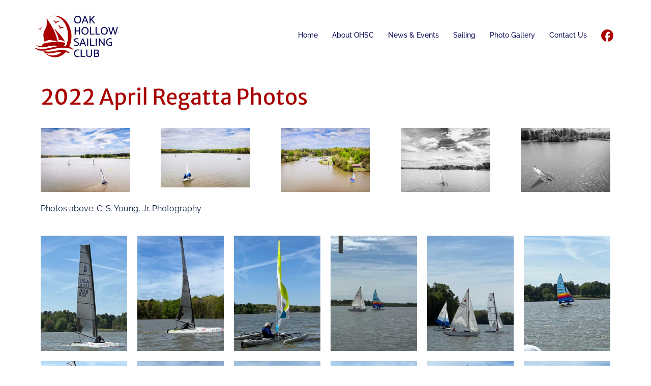

--- FILE ---
content_type: text/html; charset=UTF-8
request_url: https://www.ohsc.us/2022-april-regatta-photos/
body_size: 17612
content:
<!DOCTYPE html>
<html lang="en-US">
<head>
<meta charset="UTF-8">
<meta name="viewport" content="width=device-width, initial-scale=1">
<link rel="profile" href="http://gmpg.org/xfn/11">
<link rel="pingback" href="https://www.ohsc.us/xmlrpc.php">

<title>2022 April Regatta Photos &#8211; Oak Hollow Sailing Club</title>
<meta name='robots' content='max-image-preview:large' />
<link rel='dns-prefetch' href='//fonts.googleapis.com' />
<link rel="alternate" type="application/rss+xml" title="Oak Hollow Sailing Club &raquo; Feed" href="https://www.ohsc.us/feed/" />
<link rel="alternate" type="application/rss+xml" title="Oak Hollow Sailing Club &raquo; Comments Feed" href="https://www.ohsc.us/comments/feed/" />
<link rel="alternate" title="oEmbed (JSON)" type="application/json+oembed" href="https://www.ohsc.us/wp-json/oembed/1.0/embed?url=https%3A%2F%2Fwww.ohsc.us%2F2022-april-regatta-photos%2F" />
<link rel="alternate" title="oEmbed (XML)" type="text/xml+oembed" href="https://www.ohsc.us/wp-json/oembed/1.0/embed?url=https%3A%2F%2Fwww.ohsc.us%2F2022-april-regatta-photos%2F&#038;format=xml" />
<style id='wp-img-auto-sizes-contain-inline-css' type='text/css'>
img:is([sizes=auto i],[sizes^="auto," i]){contain-intrinsic-size:3000px 1500px}
/*# sourceURL=wp-img-auto-sizes-contain-inline-css */
</style>
<link rel='stylesheet' id='hfe-widgets-style-css' href='https://www.ohsc.us/wp-content/plugins/header-footer-elementor/inc/widgets-css/frontend.css?ver=2.7.0' type='text/css' media='all' />
<link rel='stylesheet' id='sydney-bootstrap-css' href='https://www.ohsc.us/wp-content/themes/sydney/css/bootstrap/bootstrap.min.css?ver=1' type='text/css' media='all' />
<style id='global-styles-inline-css' type='text/css'>
:root{--wp--preset--aspect-ratio--square: 1;--wp--preset--aspect-ratio--4-3: 4/3;--wp--preset--aspect-ratio--3-4: 3/4;--wp--preset--aspect-ratio--3-2: 3/2;--wp--preset--aspect-ratio--2-3: 2/3;--wp--preset--aspect-ratio--16-9: 16/9;--wp--preset--aspect-ratio--9-16: 9/16;--wp--preset--color--black: #000000;--wp--preset--color--cyan-bluish-gray: #abb8c3;--wp--preset--color--white: #ffffff;--wp--preset--color--pale-pink: #f78da7;--wp--preset--color--vivid-red: #cf2e2e;--wp--preset--color--luminous-vivid-orange: #ff6900;--wp--preset--color--luminous-vivid-amber: #fcb900;--wp--preset--color--light-green-cyan: #7bdcb5;--wp--preset--color--vivid-green-cyan: #00d084;--wp--preset--color--pale-cyan-blue: #8ed1fc;--wp--preset--color--vivid-cyan-blue: #0693e3;--wp--preset--color--vivid-purple: #9b51e0;--wp--preset--color--global-color-1: var(--sydney-global-color-1);--wp--preset--color--global-color-2: var(--sydney-global-color-2);--wp--preset--color--global-color-3: var(--sydney-global-color-3);--wp--preset--color--global-color-4: var(--sydney-global-color-4);--wp--preset--color--global-color-5: var(--sydney-global-color-5);--wp--preset--color--global-color-6: var(--sydney-global-color-6);--wp--preset--color--global-color-7: var(--sydney-global-color-7);--wp--preset--color--global-color-8: var(--sydney-global-color-8);--wp--preset--color--global-color-9: var(--sydney-global-color-9);--wp--preset--gradient--vivid-cyan-blue-to-vivid-purple: linear-gradient(135deg,rgb(6,147,227) 0%,rgb(155,81,224) 100%);--wp--preset--gradient--light-green-cyan-to-vivid-green-cyan: linear-gradient(135deg,rgb(122,220,180) 0%,rgb(0,208,130) 100%);--wp--preset--gradient--luminous-vivid-amber-to-luminous-vivid-orange: linear-gradient(135deg,rgb(252,185,0) 0%,rgb(255,105,0) 100%);--wp--preset--gradient--luminous-vivid-orange-to-vivid-red: linear-gradient(135deg,rgb(255,105,0) 0%,rgb(207,46,46) 100%);--wp--preset--gradient--very-light-gray-to-cyan-bluish-gray: linear-gradient(135deg,rgb(238,238,238) 0%,rgb(169,184,195) 100%);--wp--preset--gradient--cool-to-warm-spectrum: linear-gradient(135deg,rgb(74,234,220) 0%,rgb(151,120,209) 20%,rgb(207,42,186) 40%,rgb(238,44,130) 60%,rgb(251,105,98) 80%,rgb(254,248,76) 100%);--wp--preset--gradient--blush-light-purple: linear-gradient(135deg,rgb(255,206,236) 0%,rgb(152,150,240) 100%);--wp--preset--gradient--blush-bordeaux: linear-gradient(135deg,rgb(254,205,165) 0%,rgb(254,45,45) 50%,rgb(107,0,62) 100%);--wp--preset--gradient--luminous-dusk: linear-gradient(135deg,rgb(255,203,112) 0%,rgb(199,81,192) 50%,rgb(65,88,208) 100%);--wp--preset--gradient--pale-ocean: linear-gradient(135deg,rgb(255,245,203) 0%,rgb(182,227,212) 50%,rgb(51,167,181) 100%);--wp--preset--gradient--electric-grass: linear-gradient(135deg,rgb(202,248,128) 0%,rgb(113,206,126) 100%);--wp--preset--gradient--midnight: linear-gradient(135deg,rgb(2,3,129) 0%,rgb(40,116,252) 100%);--wp--preset--font-size--small: 13px;--wp--preset--font-size--medium: 20px;--wp--preset--font-size--large: 36px;--wp--preset--font-size--x-large: 42px;--wp--preset--spacing--20: 10px;--wp--preset--spacing--30: 20px;--wp--preset--spacing--40: 30px;--wp--preset--spacing--50: clamp(30px, 5vw, 60px);--wp--preset--spacing--60: clamp(30px, 7vw, 80px);--wp--preset--spacing--70: clamp(50px, 7vw, 100px);--wp--preset--spacing--80: clamp(50px, 10vw, 120px);--wp--preset--shadow--natural: 6px 6px 9px rgba(0, 0, 0, 0.2);--wp--preset--shadow--deep: 12px 12px 50px rgba(0, 0, 0, 0.4);--wp--preset--shadow--sharp: 6px 6px 0px rgba(0, 0, 0, 0.2);--wp--preset--shadow--outlined: 6px 6px 0px -3px rgb(255, 255, 255), 6px 6px rgb(0, 0, 0);--wp--preset--shadow--crisp: 6px 6px 0px rgb(0, 0, 0);}:root { --wp--style--global--content-size: 740px;--wp--style--global--wide-size: 1140px; }:where(body) { margin: 0; }.wp-site-blocks { padding-top: var(--wp--style--root--padding-top); padding-bottom: var(--wp--style--root--padding-bottom); }.has-global-padding { padding-right: var(--wp--style--root--padding-right); padding-left: var(--wp--style--root--padding-left); }.has-global-padding > .alignfull { margin-right: calc(var(--wp--style--root--padding-right) * -1); margin-left: calc(var(--wp--style--root--padding-left) * -1); }.has-global-padding :where(:not(.alignfull.is-layout-flow) > .has-global-padding:not(.wp-block-block, .alignfull)) { padding-right: 0; padding-left: 0; }.has-global-padding :where(:not(.alignfull.is-layout-flow) > .has-global-padding:not(.wp-block-block, .alignfull)) > .alignfull { margin-left: 0; margin-right: 0; }.wp-site-blocks > .alignleft { float: left; margin-right: 2em; }.wp-site-blocks > .alignright { float: right; margin-left: 2em; }.wp-site-blocks > .aligncenter { justify-content: center; margin-left: auto; margin-right: auto; }:where(.wp-site-blocks) > * { margin-block-start: 24px; margin-block-end: 0; }:where(.wp-site-blocks) > :first-child { margin-block-start: 0; }:where(.wp-site-blocks) > :last-child { margin-block-end: 0; }:root { --wp--style--block-gap: 24px; }:root :where(.is-layout-flow) > :first-child{margin-block-start: 0;}:root :where(.is-layout-flow) > :last-child{margin-block-end: 0;}:root :where(.is-layout-flow) > *{margin-block-start: 24px;margin-block-end: 0;}:root :where(.is-layout-constrained) > :first-child{margin-block-start: 0;}:root :where(.is-layout-constrained) > :last-child{margin-block-end: 0;}:root :where(.is-layout-constrained) > *{margin-block-start: 24px;margin-block-end: 0;}:root :where(.is-layout-flex){gap: 24px;}:root :where(.is-layout-grid){gap: 24px;}.is-layout-flow > .alignleft{float: left;margin-inline-start: 0;margin-inline-end: 2em;}.is-layout-flow > .alignright{float: right;margin-inline-start: 2em;margin-inline-end: 0;}.is-layout-flow > .aligncenter{margin-left: auto !important;margin-right: auto !important;}.is-layout-constrained > .alignleft{float: left;margin-inline-start: 0;margin-inline-end: 2em;}.is-layout-constrained > .alignright{float: right;margin-inline-start: 2em;margin-inline-end: 0;}.is-layout-constrained > .aligncenter{margin-left: auto !important;margin-right: auto !important;}.is-layout-constrained > :where(:not(.alignleft):not(.alignright):not(.alignfull)){max-width: var(--wp--style--global--content-size);margin-left: auto !important;margin-right: auto !important;}.is-layout-constrained > .alignwide{max-width: var(--wp--style--global--wide-size);}body .is-layout-flex{display: flex;}.is-layout-flex{flex-wrap: wrap;align-items: center;}.is-layout-flex > :is(*, div){margin: 0;}body .is-layout-grid{display: grid;}.is-layout-grid > :is(*, div){margin: 0;}body{--wp--style--root--padding-top: 0px;--wp--style--root--padding-right: 0px;--wp--style--root--padding-bottom: 0px;--wp--style--root--padding-left: 0px;}a:where(:not(.wp-element-button)){text-decoration: underline;}:root :where(.wp-element-button, .wp-block-button__link){background-color: #32373c;border-width: 0;color: #fff;font-family: inherit;font-size: inherit;font-style: inherit;font-weight: inherit;letter-spacing: inherit;line-height: inherit;padding-top: calc(0.667em + 2px);padding-right: calc(1.333em + 2px);padding-bottom: calc(0.667em + 2px);padding-left: calc(1.333em + 2px);text-decoration: none;text-transform: inherit;}.has-black-color{color: var(--wp--preset--color--black) !important;}.has-cyan-bluish-gray-color{color: var(--wp--preset--color--cyan-bluish-gray) !important;}.has-white-color{color: var(--wp--preset--color--white) !important;}.has-pale-pink-color{color: var(--wp--preset--color--pale-pink) !important;}.has-vivid-red-color{color: var(--wp--preset--color--vivid-red) !important;}.has-luminous-vivid-orange-color{color: var(--wp--preset--color--luminous-vivid-orange) !important;}.has-luminous-vivid-amber-color{color: var(--wp--preset--color--luminous-vivid-amber) !important;}.has-light-green-cyan-color{color: var(--wp--preset--color--light-green-cyan) !important;}.has-vivid-green-cyan-color{color: var(--wp--preset--color--vivid-green-cyan) !important;}.has-pale-cyan-blue-color{color: var(--wp--preset--color--pale-cyan-blue) !important;}.has-vivid-cyan-blue-color{color: var(--wp--preset--color--vivid-cyan-blue) !important;}.has-vivid-purple-color{color: var(--wp--preset--color--vivid-purple) !important;}.has-global-color-1-color{color: var(--wp--preset--color--global-color-1) !important;}.has-global-color-2-color{color: var(--wp--preset--color--global-color-2) !important;}.has-global-color-3-color{color: var(--wp--preset--color--global-color-3) !important;}.has-global-color-4-color{color: var(--wp--preset--color--global-color-4) !important;}.has-global-color-5-color{color: var(--wp--preset--color--global-color-5) !important;}.has-global-color-6-color{color: var(--wp--preset--color--global-color-6) !important;}.has-global-color-7-color{color: var(--wp--preset--color--global-color-7) !important;}.has-global-color-8-color{color: var(--wp--preset--color--global-color-8) !important;}.has-global-color-9-color{color: var(--wp--preset--color--global-color-9) !important;}.has-black-background-color{background-color: var(--wp--preset--color--black) !important;}.has-cyan-bluish-gray-background-color{background-color: var(--wp--preset--color--cyan-bluish-gray) !important;}.has-white-background-color{background-color: var(--wp--preset--color--white) !important;}.has-pale-pink-background-color{background-color: var(--wp--preset--color--pale-pink) !important;}.has-vivid-red-background-color{background-color: var(--wp--preset--color--vivid-red) !important;}.has-luminous-vivid-orange-background-color{background-color: var(--wp--preset--color--luminous-vivid-orange) !important;}.has-luminous-vivid-amber-background-color{background-color: var(--wp--preset--color--luminous-vivid-amber) !important;}.has-light-green-cyan-background-color{background-color: var(--wp--preset--color--light-green-cyan) !important;}.has-vivid-green-cyan-background-color{background-color: var(--wp--preset--color--vivid-green-cyan) !important;}.has-pale-cyan-blue-background-color{background-color: var(--wp--preset--color--pale-cyan-blue) !important;}.has-vivid-cyan-blue-background-color{background-color: var(--wp--preset--color--vivid-cyan-blue) !important;}.has-vivid-purple-background-color{background-color: var(--wp--preset--color--vivid-purple) !important;}.has-global-color-1-background-color{background-color: var(--wp--preset--color--global-color-1) !important;}.has-global-color-2-background-color{background-color: var(--wp--preset--color--global-color-2) !important;}.has-global-color-3-background-color{background-color: var(--wp--preset--color--global-color-3) !important;}.has-global-color-4-background-color{background-color: var(--wp--preset--color--global-color-4) !important;}.has-global-color-5-background-color{background-color: var(--wp--preset--color--global-color-5) !important;}.has-global-color-6-background-color{background-color: var(--wp--preset--color--global-color-6) !important;}.has-global-color-7-background-color{background-color: var(--wp--preset--color--global-color-7) !important;}.has-global-color-8-background-color{background-color: var(--wp--preset--color--global-color-8) !important;}.has-global-color-9-background-color{background-color: var(--wp--preset--color--global-color-9) !important;}.has-black-border-color{border-color: var(--wp--preset--color--black) !important;}.has-cyan-bluish-gray-border-color{border-color: var(--wp--preset--color--cyan-bluish-gray) !important;}.has-white-border-color{border-color: var(--wp--preset--color--white) !important;}.has-pale-pink-border-color{border-color: var(--wp--preset--color--pale-pink) !important;}.has-vivid-red-border-color{border-color: var(--wp--preset--color--vivid-red) !important;}.has-luminous-vivid-orange-border-color{border-color: var(--wp--preset--color--luminous-vivid-orange) !important;}.has-luminous-vivid-amber-border-color{border-color: var(--wp--preset--color--luminous-vivid-amber) !important;}.has-light-green-cyan-border-color{border-color: var(--wp--preset--color--light-green-cyan) !important;}.has-vivid-green-cyan-border-color{border-color: var(--wp--preset--color--vivid-green-cyan) !important;}.has-pale-cyan-blue-border-color{border-color: var(--wp--preset--color--pale-cyan-blue) !important;}.has-vivid-cyan-blue-border-color{border-color: var(--wp--preset--color--vivid-cyan-blue) !important;}.has-vivid-purple-border-color{border-color: var(--wp--preset--color--vivid-purple) !important;}.has-global-color-1-border-color{border-color: var(--wp--preset--color--global-color-1) !important;}.has-global-color-2-border-color{border-color: var(--wp--preset--color--global-color-2) !important;}.has-global-color-3-border-color{border-color: var(--wp--preset--color--global-color-3) !important;}.has-global-color-4-border-color{border-color: var(--wp--preset--color--global-color-4) !important;}.has-global-color-5-border-color{border-color: var(--wp--preset--color--global-color-5) !important;}.has-global-color-6-border-color{border-color: var(--wp--preset--color--global-color-6) !important;}.has-global-color-7-border-color{border-color: var(--wp--preset--color--global-color-7) !important;}.has-global-color-8-border-color{border-color: var(--wp--preset--color--global-color-8) !important;}.has-global-color-9-border-color{border-color: var(--wp--preset--color--global-color-9) !important;}.has-vivid-cyan-blue-to-vivid-purple-gradient-background{background: var(--wp--preset--gradient--vivid-cyan-blue-to-vivid-purple) !important;}.has-light-green-cyan-to-vivid-green-cyan-gradient-background{background: var(--wp--preset--gradient--light-green-cyan-to-vivid-green-cyan) !important;}.has-luminous-vivid-amber-to-luminous-vivid-orange-gradient-background{background: var(--wp--preset--gradient--luminous-vivid-amber-to-luminous-vivid-orange) !important;}.has-luminous-vivid-orange-to-vivid-red-gradient-background{background: var(--wp--preset--gradient--luminous-vivid-orange-to-vivid-red) !important;}.has-very-light-gray-to-cyan-bluish-gray-gradient-background{background: var(--wp--preset--gradient--very-light-gray-to-cyan-bluish-gray) !important;}.has-cool-to-warm-spectrum-gradient-background{background: var(--wp--preset--gradient--cool-to-warm-spectrum) !important;}.has-blush-light-purple-gradient-background{background: var(--wp--preset--gradient--blush-light-purple) !important;}.has-blush-bordeaux-gradient-background{background: var(--wp--preset--gradient--blush-bordeaux) !important;}.has-luminous-dusk-gradient-background{background: var(--wp--preset--gradient--luminous-dusk) !important;}.has-pale-ocean-gradient-background{background: var(--wp--preset--gradient--pale-ocean) !important;}.has-electric-grass-gradient-background{background: var(--wp--preset--gradient--electric-grass) !important;}.has-midnight-gradient-background{background: var(--wp--preset--gradient--midnight) !important;}.has-small-font-size{font-size: var(--wp--preset--font-size--small) !important;}.has-medium-font-size{font-size: var(--wp--preset--font-size--medium) !important;}.has-large-font-size{font-size: var(--wp--preset--font-size--large) !important;}.has-x-large-font-size{font-size: var(--wp--preset--font-size--x-large) !important;}
:root :where(.wp-block-pullquote){font-size: 1.5em;line-height: 1.6;}
/*# sourceURL=global-styles-inline-css */
</style>
<link rel='stylesheet' id='hfe-style-css' href='https://www.ohsc.us/wp-content/plugins/header-footer-elementor/assets/css/header-footer-elementor.css?ver=2.7.0' type='text/css' media='all' />
<link rel='stylesheet' id='elementor-icons-css' href='https://www.ohsc.us/wp-content/plugins/elementor/assets/lib/eicons/css/elementor-icons.min.css?ver=5.44.0' type='text/css' media='all' />
<link rel='stylesheet' id='elementor-frontend-css' href='https://www.ohsc.us/wp-content/plugins/elementor/assets/css/frontend.min.css?ver=3.33.4' type='text/css' media='all' />
<link rel='stylesheet' id='elementor-post-2693-css' href='https://www.ohsc.us/wp-content/uploads/elementor/css/post-2693.css?ver=1765927838' type='text/css' media='all' />
<link rel='stylesheet' id='widget-heading-css' href='https://www.ohsc.us/wp-content/plugins/elementor/assets/css/widget-heading.min.css?ver=3.33.4' type='text/css' media='all' />
<link rel='stylesheet' id='swiper-css' href='https://www.ohsc.us/wp-content/plugins/elementor/assets/lib/swiper/v8/css/swiper.min.css?ver=8.4.5' type='text/css' media='all' />
<link rel='stylesheet' id='e-swiper-css' href='https://www.ohsc.us/wp-content/plugins/elementor/assets/css/conditionals/e-swiper.min.css?ver=3.33.4' type='text/css' media='all' />
<link rel='stylesheet' id='widget-image-gallery-css' href='https://www.ohsc.us/wp-content/plugins/elementor/assets/css/widget-image-gallery.min.css?ver=3.33.4' type='text/css' media='all' />
<link rel='stylesheet' id='elementor-post-4698-css' href='https://www.ohsc.us/wp-content/uploads/elementor/css/post-4698.css?ver=1765947759' type='text/css' media='all' />
<link rel='stylesheet' id='sydney-google-fonts-css' href='https://fonts.googleapis.com/css2?family=Merriweather%20Sans:wght@600&#038;display=swap' type='text/css' media='all' />
<link rel='stylesheet' id='sydney-elementor-css' href='https://www.ohsc.us/wp-content/themes/sydney/css/components/elementor.min.css?ver=20220824' type='text/css' media='all' />
<link rel='stylesheet' id='sydney-style-min-css' href='https://www.ohsc.us/wp-content/themes/sydney/css/styles.min.css?ver=20250404' type='text/css' media='all' />
<style id='sydney-style-min-inline-css' type='text/css'>
.site-header{background-color:rgba(255,255,255,0.9);}.woocommerce ul.products li.product{text-align:center;}.header-image{background-size:cover;}.header-image{height:300px;}:root{--sydney-global-color-1:#a90000;--sydney-global-color-2:#b73d3d;--sydney-global-color-3:#233452;--sydney-global-color-4:#00102E;--sydney-global-color-5:#6d7685;--sydney-global-color-6:#00102E;--sydney-global-color-7:#F4F5F7;--sydney-global-color-8:#dbdbdb;--sydney-global-color-9:#ffffff;}.llms-student-dashboard .llms-button-secondary:hover,.llms-button-action:hover,.read-more-gt,.widget-area .widget_fp_social a,#mainnav ul li a:hover,.sydney_contact_info_widget span,.roll-team .team-content .name,.roll-team .team-item .team-pop .team-social li:hover a,.roll-infomation li.address:before,.roll-infomation li.phone:before,.roll-infomation li.email:before,.roll-testimonials .name,.roll-button.border,.roll-button:hover,.roll-icon-list .icon i,.roll-icon-list .content h3 a:hover,.roll-icon-box.white .content h3 a,.roll-icon-box .icon i,.roll-icon-box .content h3 a:hover,.switcher-container .switcher-icon a:focus,.go-top:hover,.hentry .meta-post a:hover,#mainnav > ul > li > a.active,#mainnav > ul > li > a:hover,button:hover,input[type="button"]:hover,input[type="reset"]:hover,input[type="submit"]:hover,.text-color,.social-menu-widget a,.social-menu-widget a:hover,.archive .team-social li a,a,h1 a,h2 a,h3 a,h4 a,h5 a,h6 a,.classic-alt .meta-post a,.single .hentry .meta-post a,.content-area.modern .hentry .meta-post span:before,.content-area.modern .post-cat{color:var(--sydney-global-color-1)}.llms-student-dashboard .llms-button-secondary,.llms-button-action,.woocommerce #respond input#submit,.woocommerce a.button,.woocommerce button.button,.woocommerce input.button,.project-filter li a.active,.project-filter li a:hover,.preloader .pre-bounce1,.preloader .pre-bounce2,.roll-team .team-item .team-pop,.roll-progress .progress-animate,.roll-socials li a:hover,.roll-project .project-item .project-pop,.roll-project .project-filter li.active,.roll-project .project-filter li:hover,.roll-button.light:hover,.roll-button.border:hover,.roll-button,.roll-icon-box.white .icon,.owl-theme .owl-controls .owl-page.active span,.owl-theme .owl-controls.clickable .owl-page:hover span,.go-top,.bottom .socials li:hover a,.sidebar .widget:before,.blog-pagination ul li.active,.blog-pagination ul li:hover a,.content-area .hentry:after,.text-slider .maintitle:after,.error-wrap #search-submit:hover,#mainnav .sub-menu li:hover > a,#mainnav ul li ul:after,button,input[type="button"],input[type="reset"],input[type="submit"],.panel-grid-cell .widget-title:after,.cart-amount{background-color:var(--sydney-global-color-1)}.llms-student-dashboard .llms-button-secondary,.llms-student-dashboard .llms-button-secondary:hover,.llms-button-action,.llms-button-action:hover,.roll-socials li a:hover,.roll-socials li a,.roll-button.light:hover,.roll-button.border,.roll-button,.roll-icon-list .icon,.roll-icon-box .icon,.owl-theme .owl-controls .owl-page span,.comment .comment-detail,.widget-tags .tag-list a:hover,.blog-pagination ul li,.error-wrap #search-submit:hover,textarea:focus,input[type="text"]:focus,input[type="password"]:focus,input[type="datetime"]:focus,input[type="datetime-local"]:focus,input[type="date"]:focus,input[type="month"]:focus,input[type="time"]:focus,input[type="week"]:focus,input[type="number"]:focus,input[type="email"]:focus,input[type="url"]:focus,input[type="search"]:focus,input[type="tel"]:focus,input[type="color"]:focus,button,input[type="button"],input[type="reset"],input[type="submit"],.archive .team-social li a{border-color:var(--sydney-global-color-1)}.sydney_contact_info_widget span{fill:var(--sydney-global-color-1);}.go-top:hover svg{stroke:var(--sydney-global-color-1);}.site-header.float-header{background-color:rgba(255,255,255,0.9);}@media only screen and (max-width:1024px){.site-header{background-color:#ffffff;}}#mainnav ul li a,#mainnav ul li::before{color:#070754}#mainnav .sub-menu li a{color:#ffffff}#mainnav .sub-menu li a{background:#677293}.text-slider .maintitle,.text-slider .subtitle{color:#ffffff}body{color:#666666}#secondary{background-color:#ffffff}#secondary,#secondary a:not(.wp-block-button__link){color:#6d7685}.btn-menu .sydney-svg-icon{fill:#070754}#mainnav ul li a:hover,.main-header #mainnav .menu > li > a:hover{color:#a90000}.overlay{background-color:#000000}.page-wrap{padding-top:20px;}.page-wrap{padding-bottom:50px;}@media only screen and (max-width:1025px){.mobile-slide{display:block;}.slide-item{background-image:none !important;}.header-slider{}.slide-item{height:auto !important;}.slide-inner{min-height:initial;}}.go-top.show{border-radius:2px;bottom:10px;}.go-top.position-right{right:20px;}.go-top.position-left{left:20px;}.go-top{background-color:;}.go-top:hover{background-color:;}.go-top{color:;}.go-top svg{stroke:;}.go-top:hover{color:;}.go-top:hover svg{stroke:;}.go-top .sydney-svg-icon,.go-top .sydney-svg-icon svg{width:16px;height:16px;}.go-top{padding:15px;}@media (min-width:992px){.site-info{font-size:16px;}}@media (min-width:576px) and (max-width:991px){.site-info{font-size:16px;}}@media (max-width:575px){.site-info{font-size:16px;}}.site-info{border-top:0;}.footer-widgets-grid{gap:30px;}@media (min-width:992px){.footer-widgets-grid{padding-top:95px;padding-bottom:95px;}}@media (min-width:576px) and (max-width:991px){.footer-widgets-grid{padding-top:60px;padding-bottom:60px;}}@media (max-width:575px){.footer-widgets-grid{padding-top:60px;padding-bottom:60px;}}@media (min-width:992px){.sidebar-column .widget .widget-title{font-size:22px;}}@media (min-width:576px) and (max-width:991px){.sidebar-column .widget .widget-title{font-size:22px;}}@media (max-width:575px){.sidebar-column .widget .widget-title{font-size:22px;}}@media (min-width:992px){.footer-widgets{font-size:16px;}}@media (min-width:576px) and (max-width:991px){.footer-widgets{font-size:16px;}}@media (max-width:575px){.footer-widgets{font-size:16px;}}.footer-widgets{background-color:;}.sidebar-column .widget .widget-title{color:;}.sidebar-column .widget h1,.sidebar-column .widget h2,.sidebar-column .widget h3,.sidebar-column .widget h4,.sidebar-column .widget h5,.sidebar-column .widget h6{color:;}.sidebar-column .widget{color:;}#sidebar-footer .widget a{color:;}#sidebar-footer .widget a:hover{color:;}.site-footer{background-color:#001a3a;}.site-info,.site-info a{color:#394760;}.site-info .sydney-svg-icon svg{fill:#394760;}.site-info{padding-top:20px;padding-bottom:20px;}@media (min-width:992px){button,.roll-button,a.button,.wp-block-button__link,.wp-block-button.is-style-outline a,input[type="button"],input[type="reset"],input[type="submit"]{padding-top:12px;padding-bottom:12px;}}@media (min-width:576px) and (max-width:991px){button,.roll-button,a.button,.wp-block-button__link,.wp-block-button.is-style-outline a,input[type="button"],input[type="reset"],input[type="submit"]{padding-top:12px;padding-bottom:12px;}}@media (max-width:575px){button,.roll-button,a.button,.wp-block-button__link,.wp-block-button.is-style-outline a,input[type="button"],input[type="reset"],input[type="submit"]{padding-top:12px;padding-bottom:12px;}}@media (min-width:992px){button,.roll-button,a.button,.wp-block-button__link,.wp-block-button.is-style-outline a,input[type="button"],input[type="reset"],input[type="submit"]{padding-left:35px;padding-right:35px;}}@media (min-width:576px) and (max-width:991px){button,.roll-button,a.button,.wp-block-button__link,.wp-block-button.is-style-outline a,input[type="button"],input[type="reset"],input[type="submit"]{padding-left:35px;padding-right:35px;}}@media (max-width:575px){button,.roll-button,a.button,.wp-block-button__link,.wp-block-button.is-style-outline a,input[type="button"],input[type="reset"],input[type="submit"]{padding-left:35px;padding-right:35px;}}button,.roll-button,a.button,.wp-block-button__link,input[type="button"],input[type="reset"],input[type="submit"]{border-radius:0;}@media (min-width:992px){button,.roll-button,a.button,.wp-block-button__link,input[type="button"],input[type="reset"],input[type="submit"]{font-size:14px;}}@media (min-width:576px) and (max-width:991px){button,.roll-button,a.button,.wp-block-button__link,input[type="button"],input[type="reset"],input[type="submit"]{font-size:14px;}}@media (max-width:575px){button,.roll-button,a.button,.wp-block-button__link,input[type="button"],input[type="reset"],input[type="submit"]{font-size:14px;}}button,.roll-button,a.button,.wp-block-button__link,input[type="button"],input[type="reset"],input[type="submit"]{text-transform:uppercase;}button,.wp-element-button,div.wpforms-container-full .wpforms-form input[type=submit],div.wpforms-container-full .wpforms-form button[type=submit],div.wpforms-container-full .wpforms-form .wpforms-page-button,.roll-button,a.button,.wp-block-button__link,input[type="button"],input[type="reset"],input[type="submit"]{background-color:;}button:hover,.wp-element-button:hover,div.wpforms-container-full .wpforms-form input[type=submit]:hover,div.wpforms-container-full .wpforms-form button[type=submit]:hover,div.wpforms-container-full .wpforms-form .wpforms-page-button:hover,.roll-button:hover,a.button:hover,.wp-block-button__link:hover,input[type="button"]:hover,input[type="reset"]:hover,input[type="submit"]:hover{background-color:;}button,#sidebar-footer a.wp-block-button__link,.wp-element-button,div.wpforms-container-full .wpforms-form input[type=submit],div.wpforms-container-full .wpforms-form button[type=submit],div.wpforms-container-full .wpforms-form .wpforms-page-button,.checkout-button.button,a.button,.wp-block-button__link,input[type="button"],input[type="reset"],input[type="submit"]{color:;}button:hover,#sidebar-footer .wp-block-button__link:hover,.wp-element-button:hover,div.wpforms-container-full .wpforms-form input[type=submit]:hover,div.wpforms-container-full .wpforms-form button[type=submit]:hover,div.wpforms-container-full .wpforms-form .wpforms-page-button:hover,.roll-button:hover,a.button:hover,.wp-block-button__link:hover,input[type="button"]:hover,input[type="reset"]:hover,input[type="submit"]:hover{color:;}.is-style-outline .wp-block-button__link,div.wpforms-container-full .wpforms-form input[type=submit],div.wpforms-container-full .wpforms-form button[type=submit],div.wpforms-container-full .wpforms-form .wpforms-page-button,.roll-button,.wp-block-button__link.is-style-outline,button,a.button,.wp-block-button__link,input[type="button"],input[type="reset"],input[type="submit"]{border-color:;}button:hover,div.wpforms-container-full .wpforms-form input[type=submit]:hover,div.wpforms-container-full .wpforms-form button[type=submit]:hover,div.wpforms-container-full .wpforms-form .wpforms-page-button:hover,.roll-button:hover,a.button:hover,.wp-block-button__link:hover,input[type="button"]:hover,input[type="reset"]:hover,input[type="submit"]:hover{border-color:;}.posts-layout .list-image{width:30%;}.posts-layout .list-content{width:70%;}.content-area:not(.layout4):not(.layout6) .posts-layout .entry-thumb{margin:0 0 24px 0;}.layout4 .entry-thumb,.layout6 .entry-thumb{margin:0 24px 0 0;}.layout6 article:nth-of-type(even) .list-image .entry-thumb{margin:0 0 0 24px;}.posts-layout .entry-header{margin-bottom:24px;}.posts-layout .entry-meta.below-excerpt{margin:15px 0 0;}.posts-layout .entry-meta.above-title{margin:0 0 15px;}.single .entry-header .entry-title{color:;}.single .entry-header .entry-meta,.single .entry-header .entry-meta a{color:;}@media (min-width:992px){.single .entry-meta{font-size:12px;}}@media (min-width:576px) and (max-width:991px){.single .entry-meta{font-size:12px;}}@media (max-width:575px){.single .entry-meta{font-size:12px;}}@media (min-width:992px){.single .entry-header .entry-title{font-size:48px;}}@media (min-width:576px) and (max-width:991px){.single .entry-header .entry-title{font-size:32px;}}@media (max-width:575px){.single .entry-header .entry-title{font-size:32px;}}.posts-layout .entry-post{color:#233452;}.posts-layout .entry-title a{color:#00102E;}.posts-layout .author,.posts-layout .entry-meta a{color:#6d7685;}@media (min-width:992px){.posts-layout .entry-post{font-size:16px;}}@media (min-width:576px) and (max-width:991px){.posts-layout .entry-post{font-size:16px;}}@media (max-width:575px){.posts-layout .entry-post{font-size:16px;}}@media (min-width:992px){.posts-layout .entry-meta{font-size:12px;}}@media (min-width:576px) and (max-width:991px){.posts-layout .entry-meta{font-size:12px;}}@media (max-width:575px){.posts-layout .entry-meta{font-size:12px;}}@media (min-width:992px){.posts-layout .entry-title{font-size:32px;}}@media (min-width:576px) and (max-width:991px){.posts-layout .entry-title{font-size:32px;}}@media (max-width:575px){.posts-layout .entry-title{font-size:32px;}}.single .entry-header{margin-bottom:40px;}.single .entry-thumb{margin-bottom:40px;}.single .entry-meta-above{margin-bottom:24px;}.single .entry-meta-below{margin-top:24px;}@media (min-width:992px){.custom-logo-link img{max-width:180px;}}@media (min-width:576px) and (max-width:991px){.custom-logo-link img{max-width:100px;}}@media (max-width:575px){.custom-logo-link img{max-width:100px;}}.main-header,.bottom-header-row{border-bottom:0 solid rgba(255,255,255,0.1);}.header_layout_3,.header_layout_4,.header_layout_5{border-bottom:1px solid rgba(255,255,255,0.1);}.main-header:not(.sticky-active),.header-search-form{background-color:;}.main-header.sticky-active{background-color:;}.main-header .site-title a,.main-header .site-description,.main-header #mainnav .menu > li > a,#mainnav .nav-menu > li > a,.main-header .header-contact a{color:;}.main-header .sydney-svg-icon svg,.main-header .dropdown-symbol .sydney-svg-icon svg{fill:;}.sticky-active .main-header .site-title a,.sticky-active .main-header .site-description,.sticky-active .main-header #mainnav .menu > li > a,.sticky-active .main-header .header-contact a,.sticky-active .main-header .logout-link,.sticky-active .main-header .html-item,.sticky-active .main-header .sydney-login-toggle{color:;}.sticky-active .main-header .sydney-svg-icon svg,.sticky-active .main-header .dropdown-symbol .sydney-svg-icon svg{fill:;}.bottom-header-row{background-color:;}.bottom-header-row,.bottom-header-row .header-contact a,.bottom-header-row #mainnav .menu > li > a{color:;}.bottom-header-row #mainnav .menu > li > a:hover{color:;}.bottom-header-row .header-item svg,.dropdown-symbol .sydney-svg-icon svg{fill:;}.main-header .site-header-inner,.main-header .top-header-row{padding-top:15px;padding-bottom:15px;}.bottom-header-inner{padding-top:15px;padding-bottom:15px;}.bottom-header-row #mainnav ul ul li,.main-header #mainnav ul ul li{background-color:;}.bottom-header-row #mainnav ul ul li a,.bottom-header-row #mainnav ul ul li:hover a,.main-header #mainnav ul ul li:hover a,.main-header #mainnav ul ul li a{color:;}.bottom-header-row #mainnav ul ul li svg,.main-header #mainnav ul ul li svg{fill:;}.header-item .sydney-svg-icon{width:px;height:px;}.header-item .sydney-svg-icon svg{max-height:-2px;}.header-search-form{background-color:;}#mainnav .sub-menu li:hover>a,.main-header #mainnav ul ul li:hover>a{color:;}.main-header-cart .count-number{color:;}.main-header-cart .widget_shopping_cart .widgettitle:after,.main-header-cart .widget_shopping_cart .woocommerce-mini-cart__buttons:before{background-color:rgba(33,33,33,0.9);}.sydney-offcanvas-menu .mainnav ul li,.mobile-header-item.offcanvas-items,.mobile-header-item.offcanvas-items .social-profile{text-align:left;}.sydney-offcanvas-menu #mainnav ul li{text-align:left;}.sydney-offcanvas-menu #mainnav ul ul a{color:;}.sydney-offcanvas-menu #mainnav > div > ul > li > a{font-size:18px;}.sydney-offcanvas-menu #mainnav ul ul li a{font-size:16px;}.sydney-offcanvas-menu .mainnav a{padding:10px 0;}#masthead-mobile{background-color:;}#masthead-mobile .site-description,#masthead-mobile a:not(.button){color:;}#masthead-mobile svg{fill:;}.mobile-header{padding-top:15px;padding-bottom:15px;}.sydney-offcanvas-menu{background-color:;}.offcanvas-header-custom-text,.sydney-offcanvas-menu,.sydney-offcanvas-menu #mainnav a:not(.button),.sydney-offcanvas-menu a:not(.button){color:#ffffff;}.sydney-offcanvas-menu svg,.sydney-offcanvas-menu .dropdown-symbol .sydney-svg-icon svg{fill:#ffffff;}@media (min-width:992px){.site-logo{max-height:100px;}}@media (min-width:576px) and (max-width:991px){.site-logo{max-height:100px;}}@media (max-width:575px){.site-logo{max-height:100px;}}.site-title a,.site-title a:visited,.main-header .site-title a,.main-header .site-title a:visited{color:#666666}.site-description,.main-header .site-description{color:#666666}@media (min-width:992px){.site-title{font-size:32px;}}@media (min-width:576px) and (max-width:991px){.site-title{font-size:24px;}}@media (max-width:575px){.site-title{font-size:20px;}}@media (min-width:992px){.site-description{font-size:16px;}}@media (min-width:576px) and (max-width:991px){.site-description{font-size:16px;}}@media (max-width:575px){.site-description{font-size:16px;}}h1,h2,h3,h4,h5,h6,.site-title{font-family:Merriweather Sans,sans-serif;font-weight:600;}h1,h2,h3,h4,h5,h6,.site-title{text-decoration:;text-transform:;font-style:;line-height:1.2;letter-spacing:px;}@media (min-width:992px){h1:not(.site-title){font-size:52px;}}@media (min-width:576px) and (max-width:991px){h1:not(.site-title){font-size:42px;}}@media (max-width:575px){h1:not(.site-title){font-size:32px;}}@media (min-width:992px){h2{font-size:42px;}}@media (min-width:576px) and (max-width:991px){h2{font-size:32px;}}@media (max-width:575px){h2{font-size:24px;}}@media (min-width:992px){h3{font-size:32px;}}@media (min-width:576px) and (max-width:991px){h3{font-size:24px;}}@media (max-width:575px){h3{font-size:20px;}}@media (min-width:992px){h4{font-size:24px;}}@media (min-width:576px) and (max-width:991px){h4{font-size:18px;}}@media (max-width:575px){h4{font-size:16px;}}@media (min-width:992px){h5{font-size:20px;}}@media (min-width:576px) and (max-width:991px){h5{font-size:16px;}}@media (max-width:575px){h5{font-size:16px;}}@media (min-width:992px){h6{font-size:18px;}}@media (min-width:576px) and (max-width:991px){h6{font-size:16px;}}@media (max-width:575px){h6{font-size:16px;}}p,.posts-layout .entry-post{text-decoration:}body,.posts-layout .entry-post{text-transform:;font-style:;line-height:1.68;letter-spacing:px;}@media (min-width:992px){body{font-size:16px;}}@media (min-width:576px) and (max-width:991px){body{font-size:16px;}}@media (max-width:575px){body{font-size:16px;}}@media (min-width:992px){.woocommerce div.product .product-gallery-summary .entry-title{font-size:32px;}}@media (min-width:576px) and (max-width:991px){.woocommerce div.product .product-gallery-summary .entry-title{font-size:32px;}}@media (max-width:575px){.woocommerce div.product .product-gallery-summary .entry-title{font-size:32px;}}@media (min-width:992px){.woocommerce div.product .product-gallery-summary .price .amount{font-size:24px;}}@media (min-width:576px) and (max-width:991px){.woocommerce div.product .product-gallery-summary .price .amount{font-size:24px;}}@media (max-width:575px){.woocommerce div.product .product-gallery-summary .price .amount{font-size:24px;}}.woocommerce ul.products li.product .col-md-7 > *,.woocommerce ul.products li.product .col-md-8 > *,.woocommerce ul.products li.product > *{margin-bottom:12px;}.wc-block-grid__product-onsale,span.onsale{border-radius:0;top:20px!important;left:20px!important;}.wc-block-grid__product-onsale,.products span.onsale{left:auto!important;right:20px;}.wc-block-grid__product-onsale,span.onsale{color:;}.wc-block-grid__product-onsale,span.onsale{background-color:;}ul.wc-block-grid__products li.wc-block-grid__product .wc-block-grid__product-title,ul.wc-block-grid__products li.wc-block-grid__product .woocommerce-loop-product__title,ul.wc-block-grid__products li.product .wc-block-grid__product-title,ul.wc-block-grid__products li.product .woocommerce-loop-product__title,ul.products li.wc-block-grid__product .wc-block-grid__product-title,ul.products li.wc-block-grid__product .woocommerce-loop-product__title,ul.products li.product .wc-block-grid__product-title,ul.products li.product .woocommerce-loop-product__title,ul.products li.product .woocommerce-loop-category__title,.woocommerce-loop-product__title .botiga-wc-loop-product__title{color:;}a.wc-forward:not(.checkout-button){color:;}a.wc-forward:not(.checkout-button):hover{color:;}.woocommerce-pagination li .page-numbers:hover{color:;}.woocommerce-sorting-wrapper{border-color:rgba(33,33,33,0.9);}ul.products li.product-category .woocommerce-loop-category__title{text-align:center;}ul.products li.product-category > a,ul.products li.product-category > a > img{border-radius:0;}.entry-content a:not(.button):not(.elementor-button-link):not(.wp-block-button__link){color:;}.entry-content a:not(.button):not(.elementor-button-link):not(.wp-block-button__link):hover{color:;}h1{color:;}h2{color:;}h3{color:;}h4{color:;}h5{color:;}h6{color:;}div.wpforms-container-full .wpforms-form input[type=date],div.wpforms-container-full .wpforms-form input[type=datetime],div.wpforms-container-full .wpforms-form input[type=datetime-local],div.wpforms-container-full .wpforms-form input[type=email],div.wpforms-container-full .wpforms-form input[type=month],div.wpforms-container-full .wpforms-form input[type=number],div.wpforms-container-full .wpforms-form input[type=password],div.wpforms-container-full .wpforms-form input[type=range],div.wpforms-container-full .wpforms-form input[type=search],div.wpforms-container-full .wpforms-form input[type=tel],div.wpforms-container-full .wpforms-form input[type=text],div.wpforms-container-full .wpforms-form input[type=time],div.wpforms-container-full .wpforms-form input[type=url],div.wpforms-container-full .wpforms-form input[type=week],div.wpforms-container-full .wpforms-form select,div.wpforms-container-full .wpforms-form textarea,input[type="text"],input[type="email"],input[type="url"],input[type="password"],input[type="search"],input[type="number"],input[type="tel"],input[type="range"],input[type="date"],input[type="month"],input[type="week"],input[type="time"],input[type="datetime"],input[type="datetime-local"],input[type="color"],textarea,select,.woocommerce .select2-container .select2-selection--single,.woocommerce-page .select2-container .select2-selection--single,input[type="text"]:focus,input[type="email"]:focus,input[type="url"]:focus,input[type="password"]:focus,input[type="search"]:focus,input[type="number"]:focus,input[type="tel"]:focus,input[type="range"]:focus,input[type="date"]:focus,input[type="month"]:focus,input[type="week"]:focus,input[type="time"]:focus,input[type="datetime"]:focus,input[type="datetime-local"]:focus,input[type="color"]:focus,textarea:focus,select:focus,.woocommerce .select2-container .select2-selection--single:focus,.woocommerce-page .select2-container .select2-selection--single:focus,.select2-container--default .select2-selection--single .select2-selection__rendered,.wp-block-search .wp-block-search__input,.wp-block-search .wp-block-search__input:focus{color:;}div.wpforms-container-full .wpforms-form input[type=date],div.wpforms-container-full .wpforms-form input[type=datetime],div.wpforms-container-full .wpforms-form input[type=datetime-local],div.wpforms-container-full .wpforms-form input[type=email],div.wpforms-container-full .wpforms-form input[type=month],div.wpforms-container-full .wpforms-form input[type=number],div.wpforms-container-full .wpforms-form input[type=password],div.wpforms-container-full .wpforms-form input[type=range],div.wpforms-container-full .wpforms-form input[type=search],div.wpforms-container-full .wpforms-form input[type=tel],div.wpforms-container-full .wpforms-form input[type=text],div.wpforms-container-full .wpforms-form input[type=time],div.wpforms-container-full .wpforms-form input[type=url],div.wpforms-container-full .wpforms-form input[type=week],div.wpforms-container-full .wpforms-form select,div.wpforms-container-full .wpforms-form textarea,input[type="text"],input[type="email"],input[type="url"],input[type="password"],input[type="search"],input[type="number"],input[type="tel"],input[type="range"],input[type="date"],input[type="month"],input[type="week"],input[type="time"],input[type="datetime"],input[type="datetime-local"],input[type="color"],textarea,select,.woocommerce .select2-container .select2-selection--single,.woocommerce-page .select2-container .select2-selection--single,.woocommerce-cart .woocommerce-cart-form .actions .coupon input[type="text"]{background-color:;}div.wpforms-container-full .wpforms-form input[type=date],div.wpforms-container-full .wpforms-form input[type=datetime],div.wpforms-container-full .wpforms-form input[type=datetime-local],div.wpforms-container-full .wpforms-form input[type=email],div.wpforms-container-full .wpforms-form input[type=month],div.wpforms-container-full .wpforms-form input[type=number],div.wpforms-container-full .wpforms-form input[type=password],div.wpforms-container-full .wpforms-form input[type=range],div.wpforms-container-full .wpforms-form input[type=search],div.wpforms-container-full .wpforms-form input[type=tel],div.wpforms-container-full .wpforms-form input[type=text],div.wpforms-container-full .wpforms-form input[type=time],div.wpforms-container-full .wpforms-form input[type=url],div.wpforms-container-full .wpforms-form input[type=week],div.wpforms-container-full .wpforms-form select,div.wpforms-container-full .wpforms-form textarea,input[type="text"],input[type="email"],input[type="url"],input[type="password"],input[type="search"],input[type="number"],input[type="tel"],input[type="range"],input[type="date"],input[type="month"],input[type="week"],input[type="time"],input[type="datetime"],input[type="datetime-local"],input[type="color"],textarea,select,.woocommerce .select2-container .select2-selection--single,.woocommerce-page .select2-container .select2-selection--single,.woocommerce-account fieldset,.woocommerce-account .woocommerce-form-login,.woocommerce-account .woocommerce-form-register,.woocommerce-cart .woocommerce-cart-form .actions .coupon input[type="text"],.wp-block-search .wp-block-search__input{border-color:;}input::placeholder{color:;opacity:1;}input:-ms-input-placeholder{color:;}input::-ms-input-placeholder{color:;}img{border-radius:0;}@media (min-width:992px){.wp-caption-text,figcaption{font-size:16px;}}@media (min-width:576px) and (max-width:991px){.wp-caption-text,figcaption{font-size:16px;}}@media (max-width:575px){.wp-caption-text,figcaption{font-size:16px;}}.wp-caption-text,figcaption{color:;}
:root{--e-global-color-global_color_1:#a90000;--e-global-color-global_color_2:#b73d3d;--e-global-color-global_color_3:#233452;--e-global-color-global_color_4:#00102E;--e-global-color-global_color_5:#6d7685;--e-global-color-global_color_6:#00102E;--e-global-color-global_color_7:#F4F5F7;--e-global-color-global_color_8:#dbdbdb;--e-global-color-global_color_9:#ffffff;}
/*# sourceURL=sydney-style-min-inline-css */
</style>
<link rel='stylesheet' id='sydney-style-css' href='https://www.ohsc.us/wp-content/themes/sydney/style.css?ver=20230821' type='text/css' media='all' />
<link rel='stylesheet' id='hfe-elementor-icons-css' href='https://www.ohsc.us/wp-content/plugins/elementor/assets/lib/eicons/css/elementor-icons.min.css?ver=5.34.0' type='text/css' media='all' />
<link rel='stylesheet' id='hfe-icons-list-css' href='https://www.ohsc.us/wp-content/plugins/elementor/assets/css/widget-icon-list.min.css?ver=3.24.3' type='text/css' media='all' />
<link rel='stylesheet' id='hfe-social-icons-css' href='https://www.ohsc.us/wp-content/plugins/elementor/assets/css/widget-social-icons.min.css?ver=3.24.0' type='text/css' media='all' />
<link rel='stylesheet' id='hfe-social-share-icons-brands-css' href='https://www.ohsc.us/wp-content/plugins/elementor/assets/lib/font-awesome/css/brands.css?ver=5.15.3' type='text/css' media='all' />
<link rel='stylesheet' id='hfe-social-share-icons-fontawesome-css' href='https://www.ohsc.us/wp-content/plugins/elementor/assets/lib/font-awesome/css/fontawesome.css?ver=5.15.3' type='text/css' media='all' />
<link rel='stylesheet' id='hfe-nav-menu-icons-css' href='https://www.ohsc.us/wp-content/plugins/elementor/assets/lib/font-awesome/css/solid.css?ver=5.15.3' type='text/css' media='all' />
<link rel='stylesheet' id='eael-general-css' href='https://www.ohsc.us/wp-content/plugins/essential-addons-for-elementor-lite/assets/front-end/css/view/general.min.css?ver=6.5.4' type='text/css' media='all' />
<link rel='stylesheet' id='elementor-gf-local-merriweathersans-css' href='https://www.ohsc.us/wp-content/uploads/elementor/google-fonts/css/merriweathersans.css?ver=1742668896' type='text/css' media='all' />
<link rel='stylesheet' id='elementor-gf-local-raleway-css' href='https://www.ohsc.us/wp-content/uploads/elementor/google-fonts/css/raleway.css?ver=1742668903' type='text/css' media='all' />
<link rel='stylesheet' id='elementor-gf-local-nothingyoucoulddo-css' href='https://www.ohsc.us/wp-content/uploads/elementor/google-fonts/css/nothingyoucoulddo.css?ver=1742668903' type='text/css' media='all' />
<script type="text/javascript" src="https://www.ohsc.us/wp-includes/js/jquery/jquery.min.js?ver=3.7.1" id="jquery-core-js"></script>
<script type="text/javascript" src="https://www.ohsc.us/wp-includes/js/jquery/jquery-migrate.min.js?ver=3.4.1" id="jquery-migrate-js"></script>
<script type="text/javascript" id="jquery-js-after">
/* <![CDATA[ */
!function($){"use strict";$(document).ready(function(){$(this).scrollTop()>100&&$(".hfe-scroll-to-top-wrap").removeClass("hfe-scroll-to-top-hide"),$(window).scroll(function(){$(this).scrollTop()<100?$(".hfe-scroll-to-top-wrap").fadeOut(300):$(".hfe-scroll-to-top-wrap").fadeIn(300)}),$(".hfe-scroll-to-top-wrap").on("click",function(){$("html, body").animate({scrollTop:0},300);return!1})})}(jQuery);
!function($){'use strict';$(document).ready(function(){var bar=$('.hfe-reading-progress-bar');if(!bar.length)return;$(window).on('scroll',function(){var s=$(window).scrollTop(),d=$(document).height()-$(window).height(),p=d? s/d*100:0;bar.css('width',p+'%')});});}(jQuery);
//# sourceURL=jquery-js-after
/* ]]> */
</script>
<link rel="https://api.w.org/" href="https://www.ohsc.us/wp-json/" /><link rel="alternate" title="JSON" type="application/json" href="https://www.ohsc.us/wp-json/wp/v2/pages/4698" /><link rel="EditURI" type="application/rsd+xml" title="RSD" href="https://www.ohsc.us/xmlrpc.php?rsd" />
<meta name="generator" content="WordPress 6.9" />
<link rel="canonical" href="https://www.ohsc.us/2022-april-regatta-photos/" />
<link rel='shortlink' href='https://www.ohsc.us/?p=4698' />
<link rel="preconnect" href="//fonts.googleapis.com"><link rel="preconnect" href="https://fonts.gstatic.com" crossorigin><meta name="generator" content="Elementor 3.33.4; features: additional_custom_breakpoints; settings: css_print_method-external, google_font-enabled, font_display-auto">
			<style>
				.e-con.e-parent:nth-of-type(n+4):not(.e-lazyloaded):not(.e-no-lazyload),
				.e-con.e-parent:nth-of-type(n+4):not(.e-lazyloaded):not(.e-no-lazyload) * {
					background-image: none !important;
				}
				@media screen and (max-height: 1024px) {
					.e-con.e-parent:nth-of-type(n+3):not(.e-lazyloaded):not(.e-no-lazyload),
					.e-con.e-parent:nth-of-type(n+3):not(.e-lazyloaded):not(.e-no-lazyload) * {
						background-image: none !important;
					}
				}
				@media screen and (max-height: 640px) {
					.e-con.e-parent:nth-of-type(n+2):not(.e-lazyloaded):not(.e-no-lazyload),
					.e-con.e-parent:nth-of-type(n+2):not(.e-lazyloaded):not(.e-no-lazyload) * {
						background-image: none !important;
					}
				}
			</style>
			<link rel="icon" href="https://www.ohsc.us/wp-content/uploads/2021/03/logo5-150x150.png" sizes="32x32" />
<link rel="icon" href="https://www.ohsc.us/wp-content/uploads/2021/03/logo5-230x230.png" sizes="192x192" />
<link rel="apple-touch-icon" href="https://www.ohsc.us/wp-content/uploads/2021/03/logo5-230x230.png" />
<meta name="msapplication-TileImage" content="https://www.ohsc.us/wp-content/uploads/2021/03/logo5-300x300.png" />
</head>

<body class="wp-singular page-template-default page page-id-4698 wp-theme-sydney ehf-template-sydney ehf-stylesheet-sydney group-blog menu-inline elementor-default elementor-template-full-width elementor-kit-2693 elementor-page elementor-page-4698" >

<span id="toptarget"></span>

	<div class="preloader">
	    <div class="spinner">
	        <div class="pre-bounce1"></div>
	        <div class="pre-bounce2"></div>
	    </div>
	</div>
	

<div id="page" class="hfeed site">
	<a class="skip-link screen-reader-text" href="#content">Skip to content</a>

	<div class="header-clone"></div>	

				<header id="masthead" class="site-header" role="banner" >
				<div class="header-wrap">
					<div class="fw-menu-container">
						<div class="row">
							<div class="col-md-4 col-sm-8 col-xs-12">
																					
								<a href="https://www.ohsc.us/" title="Oak Hollow Sailing Club"><img width="150" height="150" class="site-logo" src="https://www.ohsc.us/wp-content/uploads/2021/03/ohsclogo.png" alt="Oak Hollow Sailing Club"  /></a>
																						</div>
							<div class="col-md-8 col-sm-4 col-xs-12">
								<div class="btn-menu" ><span class="screen-reader-text">Toggle menu</span><i class="sydney-svg-icon"><svg xmlns="http://www.w3.org/2000/svg" viewBox="0 0 448 512"><path d="M16 132h416c8.837 0 16-7.163 16-16V76c0-8.837-7.163-16-16-16H16C7.163 60 0 67.163 0 76v40c0 8.837 7.163 16 16 16zm0 160h416c8.837 0 16-7.163 16-16v-40c0-8.837-7.163-16-16-16H16c-8.837 0-16 7.163-16 16v40c0 8.837 7.163 16 16 16zm0 160h416c8.837 0 16-7.163 16-16v-40c0-8.837-7.163-16-16-16H16c-8.837 0-16 7.163-16 16v40c0 8.837 7.163 16 16 16z" /></svg></i></div>
								<nav id="mainnav" class="mainnav" role="navigation"  >
									<div class="menu-main-container"><ul id="menu-main" class="menu"><li id="menu-item-2813" class="menu-item menu-item-type-custom menu-item-object-custom menu-item-home menu-item-2813 sydney-dropdown-li"><a href="https://www.ohsc.us" class="sydney-dropdown-link">Home</a></li>
<li id="menu-item-2814" class="menu-item menu-item-type-post_type menu-item-object-page menu-item-has-children menu-item-2814 sydney-dropdown-li"><a href="https://www.ohsc.us/about-ohsc/" class="sydney-dropdown-link">About OHSC</a>
<ul class="sub-menu sydney-dropdown-ul">
	<li id="menu-item-2815" class="menu-item menu-item-type-post_type menu-item-object-page menu-item-2815 sydney-dropdown-li"><a href="https://www.ohsc.us/about-ohsc/join-the-club/" class="sydney-dropdown-link">Join the Club</a></li>
	<li id="menu-item-2816" class="menu-item menu-item-type-post_type menu-item-object-page menu-item-2816 sydney-dropdown-li"><a href="https://www.ohsc.us/about-ohsc/ohsc-board/" class="sydney-dropdown-link">OHSC Board</a></li>
	<li id="menu-item-3167" class="menu-item menu-item-type-post_type menu-item-object-page menu-item-3167 sydney-dropdown-li"><a href="https://www.ohsc.us/about-ohsc/club-gear/" class="sydney-dropdown-link">Club Gear</a></li>
</ul>
</li>
<li id="menu-item-2817" class="menu-item menu-item-type-post_type menu-item-object-page menu-item-has-children menu-item-2817 sydney-dropdown-li"><a href="https://www.ohsc.us/news-events/" class="sydney-dropdown-link">News &#038; Events</a>
<ul class="sub-menu sydney-dropdown-ul">
	<li id="menu-item-3284" class="menu-item menu-item-type-post_type menu-item-object-page menu-item-3284 sydney-dropdown-li"><a href="https://www.ohsc.us/news-events/calendar/" class="sydney-dropdown-link">Calendar</a></li>
</ul>
</li>
<li id="menu-item-2818" class="menu-item menu-item-type-post_type menu-item-object-page menu-item-has-children menu-item-2818 sydney-dropdown-li"><a href="https://www.ohsc.us/sailing/" class="sydney-dropdown-link">Sailing</a>
<ul class="sub-menu sydney-dropdown-ul">
	<li id="menu-item-4941" class="menu-item menu-item-type-post_type menu-item-object-page menu-item-4941 sydney-dropdown-li"><a href="https://www.ohsc.us/sailing/learn-to-sail/" class="sydney-dropdown-link">Learn to Sail</a></li>
	<li id="menu-item-2844" class="menu-item menu-item-type-post_type menu-item-object-page menu-item-2844 sydney-dropdown-li"><a href="https://www.ohsc.us/sailing/race-committee-instructions/" class="sydney-dropdown-link">RC Instructions</a></li>
	<li id="menu-item-2846" class="menu-item menu-item-type-post_type menu-item-object-page menu-item-2846 sydney-dropdown-li"><a href="https://www.ohsc.us/sailing/safety-instructions/" class="sydney-dropdown-link">Safety Instructions</a></li>
</ul>
</li>
<li id="menu-item-2834" class="menu-item menu-item-type-post_type menu-item-object-page menu-item-2834 sydney-dropdown-li"><a href="https://www.ohsc.us/photo-gallery/" class="sydney-dropdown-link">Photo Gallery</a></li>
<li id="menu-item-2843" class="menu-item menu-item-type-post_type menu-item-object-page menu-item-2843 sydney-dropdown-li"><a href="https://www.ohsc.us/contact-us/" class="sydney-dropdown-link">Contact Us</a></li>
<li class="header-custom-item"><a href="https://www.facebook.com/OakHollowSailingClub/" target="_blank">
<img src="https://www.ohsc.us/wp-content/uploads/2021/03/5296499-24.png" alt="OHSC Facebook page" />
</a></li></ul></div>								</nav><!-- #site-navigation -->
							</div>
						</div>
					</div>
				</div>
			</header><!-- #masthead -->
			
	
	<div class="sydney-hero-area">
				<div class="header-image">
			<div class="overlay"></div>					</div>
		
			</div>

	
	<div id="content" class="page-wrap">
		<div class="content-wrapper container">
			<div class="row">			<div data-elementor-type="wp-page" data-elementor-id="4698" class="elementor elementor-4698">
						<section class="elementor-section elementor-top-section elementor-element elementor-element-43785c5 elementor-section-stretched elementor-section-boxed elementor-section-height-default elementor-section-height-default" data-id="43785c5" data-element_type="section" data-settings="{&quot;stretch_section&quot;:&quot;section-stretched&quot;}">
						<div class="elementor-container elementor-column-gap-default">
					<div class="elementor-column elementor-col-100 elementor-top-column elementor-element elementor-element-aff3f1d" data-id="aff3f1d" data-element_type="column">
			<div class="elementor-widget-wrap elementor-element-populated">
						<div class="elementor-element elementor-element-49c24b4 elementor-widget elementor-widget-heading" data-id="49c24b4" data-element_type="widget" data-widget_type="heading.default">
				<div class="elementor-widget-container">
					<h2 class="elementor-heading-title elementor-size-default">2022 April Regatta Photos</h2>				</div>
				</div>
				<div class="elementor-element elementor-element-b0606ac gallery-spacing-custom elementor-widget elementor-widget-image-gallery" data-id="b0606ac" data-element_type="widget" data-widget_type="image-gallery.default">
				<div class="elementor-widget-container">
							<div class="elementor-image-gallery">
			<div id='gallery-1' class='gallery galleryid-4698 gallery-columns-5 gallery-size-sydney-mas-thumb'><figure class='gallery-item'>
			<div class='gallery-icon landscape'>
				<a data-elementor-open-lightbox="yes" data-elementor-lightbox-slideshow="b0606ac" data-elementor-lightbox-title="HP Sailing Club April Regatta-1" data-e-action-hash="#elementor-action%3Aaction%3Dlightbox%26settings%[base64]" href='https://www.ohsc.us/wp-content/uploads/2022/06/HP-Sailing-Club-April-Regatta-1-C.-S.-Young-Jr.-Photography.jpg'><img fetchpriority="high" decoding="async" width="480" height="343" src="https://www.ohsc.us/wp-content/uploads/2022/06/HP-Sailing-Club-April-Regatta-1-C.-S.-Young-Jr.-Photography-480x343.jpg" class="attachment-sydney-mas-thumb size-sydney-mas-thumb" alt="" srcset="https://www.ohsc.us/wp-content/uploads/2022/06/HP-Sailing-Club-April-Regatta-1-C.-S.-Young-Jr.-Photography-480x343.jpg 480w, https://www.ohsc.us/wp-content/uploads/2022/06/HP-Sailing-Club-April-Regatta-1-C.-S.-Young-Jr.-Photography-300x214.jpg 300w, https://www.ohsc.us/wp-content/uploads/2022/06/HP-Sailing-Club-April-Regatta-1-C.-S.-Young-Jr.-Photography-1024x731.jpg 1024w, https://www.ohsc.us/wp-content/uploads/2022/06/HP-Sailing-Club-April-Regatta-1-C.-S.-Young-Jr.-Photography-768x548.jpg 768w, https://www.ohsc.us/wp-content/uploads/2022/06/HP-Sailing-Club-April-Regatta-1-C.-S.-Young-Jr.-Photography-1536x1097.jpg 1536w, https://www.ohsc.us/wp-content/uploads/2022/06/HP-Sailing-Club-April-Regatta-1-C.-S.-Young-Jr.-Photography-2048x1463.jpg 2048w, https://www.ohsc.us/wp-content/uploads/2022/06/HP-Sailing-Club-April-Regatta-1-C.-S.-Young-Jr.-Photography-920x657.jpg 920w, https://www.ohsc.us/wp-content/uploads/2022/06/HP-Sailing-Club-April-Regatta-1-C.-S.-Young-Jr.-Photography-230x164.jpg 230w, https://www.ohsc.us/wp-content/uploads/2022/06/HP-Sailing-Club-April-Regatta-1-C.-S.-Young-Jr.-Photography-350x250.jpg 350w" sizes="(max-width: 480px) 100vw, 480px" /></a>
			</div></figure><figure class='gallery-item'>
			<div class='gallery-icon landscape'>
				<a data-elementor-open-lightbox="yes" data-elementor-lightbox-slideshow="b0606ac" data-elementor-lightbox-title="HP Sailing Club April Regatta-2 C. S. Young, Jr. Photography" data-e-action-hash="#elementor-action%3Aaction%3Dlightbox%26settings%[base64]" href='https://www.ohsc.us/wp-content/uploads/2022/06/HP-Sailing-Club-April-Regatta-2-C.-S.-Young-Jr.-Photography.jpg'><img decoding="async" width="480" height="320" src="https://www.ohsc.us/wp-content/uploads/2022/06/HP-Sailing-Club-April-Regatta-2-C.-S.-Young-Jr.-Photography-480x320.jpg" class="attachment-sydney-mas-thumb size-sydney-mas-thumb" alt="" srcset="https://www.ohsc.us/wp-content/uploads/2022/06/HP-Sailing-Club-April-Regatta-2-C.-S.-Young-Jr.-Photography-480x320.jpg 480w, https://www.ohsc.us/wp-content/uploads/2022/06/HP-Sailing-Club-April-Regatta-2-C.-S.-Young-Jr.-Photography-300x200.jpg 300w, https://www.ohsc.us/wp-content/uploads/2022/06/HP-Sailing-Club-April-Regatta-2-C.-S.-Young-Jr.-Photography-1024x683.jpg 1024w, https://www.ohsc.us/wp-content/uploads/2022/06/HP-Sailing-Club-April-Regatta-2-C.-S.-Young-Jr.-Photography-768x512.jpg 768w, https://www.ohsc.us/wp-content/uploads/2022/06/HP-Sailing-Club-April-Regatta-2-C.-S.-Young-Jr.-Photography-1536x1024.jpg 1536w, https://www.ohsc.us/wp-content/uploads/2022/06/HP-Sailing-Club-April-Regatta-2-C.-S.-Young-Jr.-Photography-2048x1365.jpg 2048w, https://www.ohsc.us/wp-content/uploads/2022/06/HP-Sailing-Club-April-Regatta-2-C.-S.-Young-Jr.-Photography-920x613.jpg 920w, https://www.ohsc.us/wp-content/uploads/2022/06/HP-Sailing-Club-April-Regatta-2-C.-S.-Young-Jr.-Photography-230x153.jpg 230w, https://www.ohsc.us/wp-content/uploads/2022/06/HP-Sailing-Club-April-Regatta-2-C.-S.-Young-Jr.-Photography-350x233.jpg 350w" sizes="(max-width: 480px) 100vw, 480px" /></a>
			</div></figure><figure class='gallery-item'>
			<div class='gallery-icon landscape'>
				<a data-elementor-open-lightbox="yes" data-elementor-lightbox-slideshow="b0606ac" data-elementor-lightbox-title="HP Sailing Club April Regatta-3" data-e-action-hash="#elementor-action%3Aaction%3Dlightbox%26settings%[base64]" href='https://www.ohsc.us/wp-content/uploads/2022/06/HP-Sailing-Club-April-Regatta-3-C.-S.-Young-Jr.-Photography.jpg'><img loading="lazy" decoding="async" width="480" height="343" src="https://www.ohsc.us/wp-content/uploads/2022/06/HP-Sailing-Club-April-Regatta-3-C.-S.-Young-Jr.-Photography-480x343.jpg" class="attachment-sydney-mas-thumb size-sydney-mas-thumb" alt="" srcset="https://www.ohsc.us/wp-content/uploads/2022/06/HP-Sailing-Club-April-Regatta-3-C.-S.-Young-Jr.-Photography-480x343.jpg 480w, https://www.ohsc.us/wp-content/uploads/2022/06/HP-Sailing-Club-April-Regatta-3-C.-S.-Young-Jr.-Photography-300x214.jpg 300w, https://www.ohsc.us/wp-content/uploads/2022/06/HP-Sailing-Club-April-Regatta-3-C.-S.-Young-Jr.-Photography-1024x731.jpg 1024w, https://www.ohsc.us/wp-content/uploads/2022/06/HP-Sailing-Club-April-Regatta-3-C.-S.-Young-Jr.-Photography-768x548.jpg 768w, https://www.ohsc.us/wp-content/uploads/2022/06/HP-Sailing-Club-April-Regatta-3-C.-S.-Young-Jr.-Photography-1536x1097.jpg 1536w, https://www.ohsc.us/wp-content/uploads/2022/06/HP-Sailing-Club-April-Regatta-3-C.-S.-Young-Jr.-Photography-2048x1463.jpg 2048w, https://www.ohsc.us/wp-content/uploads/2022/06/HP-Sailing-Club-April-Regatta-3-C.-S.-Young-Jr.-Photography-920x657.jpg 920w, https://www.ohsc.us/wp-content/uploads/2022/06/HP-Sailing-Club-April-Regatta-3-C.-S.-Young-Jr.-Photography-230x164.jpg 230w, https://www.ohsc.us/wp-content/uploads/2022/06/HP-Sailing-Club-April-Regatta-3-C.-S.-Young-Jr.-Photography-350x250.jpg 350w" sizes="(max-width: 480px) 100vw, 480px" /></a>
			</div></figure><figure class='gallery-item'>
			<div class='gallery-icon landscape'>
				<a data-elementor-open-lightbox="yes" data-elementor-lightbox-slideshow="b0606ac" data-elementor-lightbox-title="HP Sailing Club April Regatta-4" data-e-action-hash="#elementor-action%3Aaction%3Dlightbox%26settings%[base64]" href='https://www.ohsc.us/wp-content/uploads/2022/06/HP-Sailing-Club-April-Regatta-4-C.-S.-Young-Jr.-Photography.jpg'><img loading="lazy" decoding="async" width="480" height="343" src="https://www.ohsc.us/wp-content/uploads/2022/06/HP-Sailing-Club-April-Regatta-4-C.-S.-Young-Jr.-Photography-480x343.jpg" class="attachment-sydney-mas-thumb size-sydney-mas-thumb" alt="" srcset="https://www.ohsc.us/wp-content/uploads/2022/06/HP-Sailing-Club-April-Regatta-4-C.-S.-Young-Jr.-Photography-480x343.jpg 480w, https://www.ohsc.us/wp-content/uploads/2022/06/HP-Sailing-Club-April-Regatta-4-C.-S.-Young-Jr.-Photography-300x214.jpg 300w, https://www.ohsc.us/wp-content/uploads/2022/06/HP-Sailing-Club-April-Regatta-4-C.-S.-Young-Jr.-Photography-1024x731.jpg 1024w, https://www.ohsc.us/wp-content/uploads/2022/06/HP-Sailing-Club-April-Regatta-4-C.-S.-Young-Jr.-Photography-768x548.jpg 768w, https://www.ohsc.us/wp-content/uploads/2022/06/HP-Sailing-Club-April-Regatta-4-C.-S.-Young-Jr.-Photography-1536x1097.jpg 1536w, https://www.ohsc.us/wp-content/uploads/2022/06/HP-Sailing-Club-April-Regatta-4-C.-S.-Young-Jr.-Photography-2048x1463.jpg 2048w, https://www.ohsc.us/wp-content/uploads/2022/06/HP-Sailing-Club-April-Regatta-4-C.-S.-Young-Jr.-Photography-920x657.jpg 920w, https://www.ohsc.us/wp-content/uploads/2022/06/HP-Sailing-Club-April-Regatta-4-C.-S.-Young-Jr.-Photography-230x164.jpg 230w, https://www.ohsc.us/wp-content/uploads/2022/06/HP-Sailing-Club-April-Regatta-4-C.-S.-Young-Jr.-Photography-350x250.jpg 350w" sizes="(max-width: 480px) 100vw, 480px" /></a>
			</div></figure><figure class='gallery-item'>
			<div class='gallery-icon landscape'>
				<a data-elementor-open-lightbox="yes" data-elementor-lightbox-slideshow="b0606ac" data-elementor-lightbox-title="HP Sailing Club April Regatta-5" data-e-action-hash="#elementor-action%3Aaction%3Dlightbox%26settings%3DeyJpZCI6NDgyMywidXJsIjoiaHR0cHM6XC9cL3d3dy5vaHNjLnVzXC93cC1jb250ZW50XC91cGxvYWRzXC8yMDIyXC8wNlwvSFAtU2FpbGluZy1DbHViLUFwcmlsLVJlZ2F0dGEtNS5qcGciLCJzbGlkZXNob3ciOiJiMDYwNmFjIn0%3D" href='https://www.ohsc.us/wp-content/uploads/2022/06/HP-Sailing-Club-April-Regatta-5.jpg'><img loading="lazy" decoding="async" width="480" height="343" src="https://www.ohsc.us/wp-content/uploads/2022/06/HP-Sailing-Club-April-Regatta-5-480x343.jpg" class="attachment-sydney-mas-thumb size-sydney-mas-thumb" alt="" srcset="https://www.ohsc.us/wp-content/uploads/2022/06/HP-Sailing-Club-April-Regatta-5-480x343.jpg 480w, https://www.ohsc.us/wp-content/uploads/2022/06/HP-Sailing-Club-April-Regatta-5-300x214.jpg 300w, https://www.ohsc.us/wp-content/uploads/2022/06/HP-Sailing-Club-April-Regatta-5-1024x731.jpg 1024w, https://www.ohsc.us/wp-content/uploads/2022/06/HP-Sailing-Club-April-Regatta-5-768x548.jpg 768w, https://www.ohsc.us/wp-content/uploads/2022/06/HP-Sailing-Club-April-Regatta-5-1536x1097.jpg 1536w, https://www.ohsc.us/wp-content/uploads/2022/06/HP-Sailing-Club-April-Regatta-5-2048x1463.jpg 2048w, https://www.ohsc.us/wp-content/uploads/2022/06/HP-Sailing-Club-April-Regatta-5-920x657.jpg 920w, https://www.ohsc.us/wp-content/uploads/2022/06/HP-Sailing-Club-April-Regatta-5-230x164.jpg 230w, https://www.ohsc.us/wp-content/uploads/2022/06/HP-Sailing-Club-April-Regatta-5-350x250.jpg 350w" sizes="(max-width: 480px) 100vw, 480px" /></a>
			</div></figure>
		</div>
		</div>
						</div>
				</div>
				<div class="elementor-element elementor-element-0657dd2 elementor-widget elementor-widget-text-editor" data-id="0657dd2" data-element_type="widget" data-widget_type="text-editor.default">
				<div class="elementor-widget-container">
									<p>Photos above: <a href="https://csyjr.photoshelter.com" target="_blank" rel="noopener">C. S. Young, Jr. Photography</a></p>								</div>
				</div>
				<div class="elementor-element elementor-element-de7c267 gallery-spacing-custom elementor-widget elementor-widget-image-gallery" data-id="de7c267" data-element_type="widget" data-widget_type="image-gallery.default">
				<div class="elementor-widget-container">
							<div class="elementor-image-gallery">
			<div id='gallery-2' class='gallery galleryid-4698 gallery-columns-6 gallery-size-sydney-small-thumb'><figure class='gallery-item'>
			<div class='gallery-icon portrait'>
				<a data-elementor-open-lightbox="yes" data-elementor-lightbox-slideshow="de7c267" data-elementor-lightbox-title="IMG_5213" data-e-action-hash="#elementor-action%3Aaction%3Dlightbox%26settings%3DeyJpZCI6NDcwMSwidXJsIjoiaHR0cHM6XC9cL3d3dy5vaHNjLnVzXC93cC1jb250ZW50XC91cGxvYWRzXC8yMDIyXC8wNFwvSU1HXzUyMTMtc2NhbGVkLmpwZyIsInNsaWRlc2hvdyI6ImRlN2MyNjcifQ%3D%3D" href='https://www.ohsc.us/wp-content/uploads/2022/04/IMG_5213-scaled.jpg'><img loading="lazy" decoding="async" width="230" height="307" src="https://www.ohsc.us/wp-content/uploads/2022/04/IMG_5213-230x307.jpg" class="attachment-sydney-small-thumb size-sydney-small-thumb" alt="" srcset="https://www.ohsc.us/wp-content/uploads/2022/04/IMG_5213-230x307.jpg 230w, https://www.ohsc.us/wp-content/uploads/2022/04/IMG_5213-225x300.jpg 225w, https://www.ohsc.us/wp-content/uploads/2022/04/IMG_5213-768x1024.jpg 768w, https://www.ohsc.us/wp-content/uploads/2022/04/IMG_5213-1152x1536.jpg 1152w, https://www.ohsc.us/wp-content/uploads/2022/04/IMG_5213-1536x2048.jpg 1536w, https://www.ohsc.us/wp-content/uploads/2022/04/IMG_5213-920x1227.jpg 920w, https://www.ohsc.us/wp-content/uploads/2022/04/IMG_5213-350x467.jpg 350w, https://www.ohsc.us/wp-content/uploads/2022/04/IMG_5213-480x640.jpg 480w, https://www.ohsc.us/wp-content/uploads/2022/04/IMG_5213-scaled.jpg 1920w" sizes="(max-width: 230px) 100vw, 230px" /></a>
			</div></figure><figure class='gallery-item'>
			<div class='gallery-icon portrait'>
				<a data-elementor-open-lightbox="yes" data-elementor-lightbox-slideshow="de7c267" data-elementor-lightbox-title="IMG_5217" data-e-action-hash="#elementor-action%3Aaction%3Dlightbox%26settings%3DeyJpZCI6NDcwMiwidXJsIjoiaHR0cHM6XC9cL3d3dy5vaHNjLnVzXC93cC1jb250ZW50XC91cGxvYWRzXC8yMDIyXC8wNFwvSU1HXzUyMTctc2NhbGVkLmpwZyIsInNsaWRlc2hvdyI6ImRlN2MyNjcifQ%3D%3D" href='https://www.ohsc.us/wp-content/uploads/2022/04/IMG_5217-scaled.jpg'><img loading="lazy" decoding="async" width="230" height="307" src="https://www.ohsc.us/wp-content/uploads/2022/04/IMG_5217-230x307.jpg" class="attachment-sydney-small-thumb size-sydney-small-thumb" alt="" srcset="https://www.ohsc.us/wp-content/uploads/2022/04/IMG_5217-230x307.jpg 230w, https://www.ohsc.us/wp-content/uploads/2022/04/IMG_5217-225x300.jpg 225w, https://www.ohsc.us/wp-content/uploads/2022/04/IMG_5217-768x1024.jpg 768w, https://www.ohsc.us/wp-content/uploads/2022/04/IMG_5217-1152x1536.jpg 1152w, https://www.ohsc.us/wp-content/uploads/2022/04/IMG_5217-1536x2048.jpg 1536w, https://www.ohsc.us/wp-content/uploads/2022/04/IMG_5217-920x1227.jpg 920w, https://www.ohsc.us/wp-content/uploads/2022/04/IMG_5217-350x467.jpg 350w, https://www.ohsc.us/wp-content/uploads/2022/04/IMG_5217-480x640.jpg 480w, https://www.ohsc.us/wp-content/uploads/2022/04/IMG_5217-scaled.jpg 1920w" sizes="(max-width: 230px) 100vw, 230px" /></a>
			</div></figure><figure class='gallery-item'>
			<div class='gallery-icon portrait'>
				<a data-elementor-open-lightbox="yes" data-elementor-lightbox-slideshow="de7c267" data-elementor-lightbox-title="IMG_5222" data-e-action-hash="#elementor-action%3Aaction%3Dlightbox%26settings%3DeyJpZCI6NDcwMywidXJsIjoiaHR0cHM6XC9cL3d3dy5vaHNjLnVzXC93cC1jb250ZW50XC91cGxvYWRzXC8yMDIyXC8wNFwvSU1HXzUyMjItc2NhbGVkLmpwZyIsInNsaWRlc2hvdyI6ImRlN2MyNjcifQ%3D%3D" href='https://www.ohsc.us/wp-content/uploads/2022/04/IMG_5222-scaled.jpg'><img loading="lazy" decoding="async" width="230" height="307" src="https://www.ohsc.us/wp-content/uploads/2022/04/IMG_5222-230x307.jpg" class="attachment-sydney-small-thumb size-sydney-small-thumb" alt="" srcset="https://www.ohsc.us/wp-content/uploads/2022/04/IMG_5222-230x307.jpg 230w, https://www.ohsc.us/wp-content/uploads/2022/04/IMG_5222-225x300.jpg 225w, https://www.ohsc.us/wp-content/uploads/2022/04/IMG_5222-768x1024.jpg 768w, https://www.ohsc.us/wp-content/uploads/2022/04/IMG_5222-1152x1536.jpg 1152w, https://www.ohsc.us/wp-content/uploads/2022/04/IMG_5222-1536x2048.jpg 1536w, https://www.ohsc.us/wp-content/uploads/2022/04/IMG_5222-920x1227.jpg 920w, https://www.ohsc.us/wp-content/uploads/2022/04/IMG_5222-350x467.jpg 350w, https://www.ohsc.us/wp-content/uploads/2022/04/IMG_5222-480x640.jpg 480w, https://www.ohsc.us/wp-content/uploads/2022/04/IMG_5222-scaled.jpg 1920w" sizes="(max-width: 230px) 100vw, 230px" /></a>
			</div></figure><figure class='gallery-item'>
			<div class='gallery-icon portrait'>
				<a data-elementor-open-lightbox="yes" data-elementor-lightbox-slideshow="de7c267" data-elementor-lightbox-title="IMG_5227" data-e-action-hash="#elementor-action%3Aaction%3Dlightbox%26settings%3DeyJpZCI6NDcwNCwidXJsIjoiaHR0cHM6XC9cL3d3dy5vaHNjLnVzXC93cC1jb250ZW50XC91cGxvYWRzXC8yMDIyXC8wNFwvSU1HXzUyMjctc2NhbGVkLmpwZyIsInNsaWRlc2hvdyI6ImRlN2MyNjcifQ%3D%3D" href='https://www.ohsc.us/wp-content/uploads/2022/04/IMG_5227-scaled.jpg'><img loading="lazy" decoding="async" width="230" height="307" src="https://www.ohsc.us/wp-content/uploads/2022/04/IMG_5227-230x307.jpg" class="attachment-sydney-small-thumb size-sydney-small-thumb" alt="" srcset="https://www.ohsc.us/wp-content/uploads/2022/04/IMG_5227-230x307.jpg 230w, https://www.ohsc.us/wp-content/uploads/2022/04/IMG_5227-225x300.jpg 225w, https://www.ohsc.us/wp-content/uploads/2022/04/IMG_5227-768x1024.jpg 768w, https://www.ohsc.us/wp-content/uploads/2022/04/IMG_5227-1152x1536.jpg 1152w, https://www.ohsc.us/wp-content/uploads/2022/04/IMG_5227-1536x2048.jpg 1536w, https://www.ohsc.us/wp-content/uploads/2022/04/IMG_5227-920x1227.jpg 920w, https://www.ohsc.us/wp-content/uploads/2022/04/IMG_5227-350x467.jpg 350w, https://www.ohsc.us/wp-content/uploads/2022/04/IMG_5227-480x640.jpg 480w, https://www.ohsc.us/wp-content/uploads/2022/04/IMG_5227-scaled.jpg 1920w" sizes="(max-width: 230px) 100vw, 230px" /></a>
			</div></figure><figure class='gallery-item'>
			<div class='gallery-icon portrait'>
				<a data-elementor-open-lightbox="yes" data-elementor-lightbox-slideshow="de7c267" data-elementor-lightbox-title="IMG_5236" data-e-action-hash="#elementor-action%3Aaction%3Dlightbox%26settings%3DeyJpZCI6NDcwNSwidXJsIjoiaHR0cHM6XC9cL3d3dy5vaHNjLnVzXC93cC1jb250ZW50XC91cGxvYWRzXC8yMDIyXC8wNFwvSU1HXzUyMzYtc2NhbGVkLmpwZyIsInNsaWRlc2hvdyI6ImRlN2MyNjcifQ%3D%3D" href='https://www.ohsc.us/wp-content/uploads/2022/04/IMG_5236-scaled.jpg'><img loading="lazy" decoding="async" width="230" height="307" src="https://www.ohsc.us/wp-content/uploads/2022/04/IMG_5236-230x307.jpg" class="attachment-sydney-small-thumb size-sydney-small-thumb" alt="" srcset="https://www.ohsc.us/wp-content/uploads/2022/04/IMG_5236-230x307.jpg 230w, https://www.ohsc.us/wp-content/uploads/2022/04/IMG_5236-225x300.jpg 225w, https://www.ohsc.us/wp-content/uploads/2022/04/IMG_5236-768x1024.jpg 768w, https://www.ohsc.us/wp-content/uploads/2022/04/IMG_5236-1152x1536.jpg 1152w, https://www.ohsc.us/wp-content/uploads/2022/04/IMG_5236-1536x2048.jpg 1536w, https://www.ohsc.us/wp-content/uploads/2022/04/IMG_5236-920x1227.jpg 920w, https://www.ohsc.us/wp-content/uploads/2022/04/IMG_5236-350x467.jpg 350w, https://www.ohsc.us/wp-content/uploads/2022/04/IMG_5236-480x640.jpg 480w, https://www.ohsc.us/wp-content/uploads/2022/04/IMG_5236-scaled.jpg 1920w" sizes="(max-width: 230px) 100vw, 230px" /></a>
			</div></figure><figure class='gallery-item'>
			<div class='gallery-icon portrait'>
				<a data-elementor-open-lightbox="yes" data-elementor-lightbox-slideshow="de7c267" data-elementor-lightbox-title="IMG_5238" data-e-action-hash="#elementor-action%3Aaction%3Dlightbox%26settings%3DeyJpZCI6NDcwNiwidXJsIjoiaHR0cHM6XC9cL3d3dy5vaHNjLnVzXC93cC1jb250ZW50XC91cGxvYWRzXC8yMDIyXC8wNFwvSU1HXzUyMzgtc2NhbGVkLmpwZyIsInNsaWRlc2hvdyI6ImRlN2MyNjcifQ%3D%3D" href='https://www.ohsc.us/wp-content/uploads/2022/04/IMG_5238-scaled.jpg'><img loading="lazy" decoding="async" width="230" height="307" src="https://www.ohsc.us/wp-content/uploads/2022/04/IMG_5238-230x307.jpg" class="attachment-sydney-small-thumb size-sydney-small-thumb" alt="" srcset="https://www.ohsc.us/wp-content/uploads/2022/04/IMG_5238-230x307.jpg 230w, https://www.ohsc.us/wp-content/uploads/2022/04/IMG_5238-225x300.jpg 225w, https://www.ohsc.us/wp-content/uploads/2022/04/IMG_5238-768x1024.jpg 768w, https://www.ohsc.us/wp-content/uploads/2022/04/IMG_5238-1152x1536.jpg 1152w, https://www.ohsc.us/wp-content/uploads/2022/04/IMG_5238-1536x2048.jpg 1536w, https://www.ohsc.us/wp-content/uploads/2022/04/IMG_5238-920x1227.jpg 920w, https://www.ohsc.us/wp-content/uploads/2022/04/IMG_5238-350x467.jpg 350w, https://www.ohsc.us/wp-content/uploads/2022/04/IMG_5238-480x640.jpg 480w, https://www.ohsc.us/wp-content/uploads/2022/04/IMG_5238-scaled.jpg 1920w" sizes="(max-width: 230px) 100vw, 230px" /></a>
			</div></figure><figure class='gallery-item'>
			<div class='gallery-icon portrait'>
				<a data-elementor-open-lightbox="yes" data-elementor-lightbox-slideshow="de7c267" data-elementor-lightbox-title="IMG_5239" data-e-action-hash="#elementor-action%3Aaction%3Dlightbox%26settings%3DeyJpZCI6NDcwNywidXJsIjoiaHR0cHM6XC9cL3d3dy5vaHNjLnVzXC93cC1jb250ZW50XC91cGxvYWRzXC8yMDIyXC8wNFwvSU1HXzUyMzktc2NhbGVkLmpwZyIsInNsaWRlc2hvdyI6ImRlN2MyNjcifQ%3D%3D" href='https://www.ohsc.us/wp-content/uploads/2022/04/IMG_5239-scaled.jpg'><img loading="lazy" decoding="async" width="230" height="307" src="https://www.ohsc.us/wp-content/uploads/2022/04/IMG_5239-230x307.jpg" class="attachment-sydney-small-thumb size-sydney-small-thumb" alt="" srcset="https://www.ohsc.us/wp-content/uploads/2022/04/IMG_5239-230x307.jpg 230w, https://www.ohsc.us/wp-content/uploads/2022/04/IMG_5239-225x300.jpg 225w, https://www.ohsc.us/wp-content/uploads/2022/04/IMG_5239-768x1024.jpg 768w, https://www.ohsc.us/wp-content/uploads/2022/04/IMG_5239-1152x1536.jpg 1152w, https://www.ohsc.us/wp-content/uploads/2022/04/IMG_5239-1536x2048.jpg 1536w, https://www.ohsc.us/wp-content/uploads/2022/04/IMG_5239-920x1227.jpg 920w, https://www.ohsc.us/wp-content/uploads/2022/04/IMG_5239-350x467.jpg 350w, https://www.ohsc.us/wp-content/uploads/2022/04/IMG_5239-480x640.jpg 480w, https://www.ohsc.us/wp-content/uploads/2022/04/IMG_5239-scaled.jpg 1920w" sizes="(max-width: 230px) 100vw, 230px" /></a>
			</div></figure><figure class='gallery-item'>
			<div class='gallery-icon portrait'>
				<a data-elementor-open-lightbox="yes" data-elementor-lightbox-slideshow="de7c267" data-elementor-lightbox-title="IMG_5268" data-e-action-hash="#elementor-action%3Aaction%3Dlightbox%26settings%3DeyJpZCI6NDcwOCwidXJsIjoiaHR0cHM6XC9cL3d3dy5vaHNjLnVzXC93cC1jb250ZW50XC91cGxvYWRzXC8yMDIyXC8wNFwvSU1HXzUyNjgtc2NhbGVkLmpwZyIsInNsaWRlc2hvdyI6ImRlN2MyNjcifQ%3D%3D" href='https://www.ohsc.us/wp-content/uploads/2022/04/IMG_5268-scaled.jpg'><img loading="lazy" decoding="async" width="230" height="307" src="https://www.ohsc.us/wp-content/uploads/2022/04/IMG_5268-230x307.jpg" class="attachment-sydney-small-thumb size-sydney-small-thumb" alt="" srcset="https://www.ohsc.us/wp-content/uploads/2022/04/IMG_5268-230x307.jpg 230w, https://www.ohsc.us/wp-content/uploads/2022/04/IMG_5268-225x300.jpg 225w, https://www.ohsc.us/wp-content/uploads/2022/04/IMG_5268-768x1024.jpg 768w, https://www.ohsc.us/wp-content/uploads/2022/04/IMG_5268-1152x1536.jpg 1152w, https://www.ohsc.us/wp-content/uploads/2022/04/IMG_5268-1536x2048.jpg 1536w, https://www.ohsc.us/wp-content/uploads/2022/04/IMG_5268-920x1227.jpg 920w, https://www.ohsc.us/wp-content/uploads/2022/04/IMG_5268-350x467.jpg 350w, https://www.ohsc.us/wp-content/uploads/2022/04/IMG_5268-480x640.jpg 480w, https://www.ohsc.us/wp-content/uploads/2022/04/IMG_5268-scaled.jpg 1920w" sizes="(max-width: 230px) 100vw, 230px" /></a>
			</div></figure><figure class='gallery-item'>
			<div class='gallery-icon portrait'>
				<a data-elementor-open-lightbox="yes" data-elementor-lightbox-slideshow="de7c267" data-elementor-lightbox-title="IMG_5269" data-e-action-hash="#elementor-action%3Aaction%3Dlightbox%26settings%3DeyJpZCI6NDcwOSwidXJsIjoiaHR0cHM6XC9cL3d3dy5vaHNjLnVzXC93cC1jb250ZW50XC91cGxvYWRzXC8yMDIyXC8wNFwvSU1HXzUyNjktc2NhbGVkLmpwZyIsInNsaWRlc2hvdyI6ImRlN2MyNjcifQ%3D%3D" href='https://www.ohsc.us/wp-content/uploads/2022/04/IMG_5269-scaled.jpg'><img loading="lazy" decoding="async" width="230" height="307" src="https://www.ohsc.us/wp-content/uploads/2022/04/IMG_5269-230x307.jpg" class="attachment-sydney-small-thumb size-sydney-small-thumb" alt="" srcset="https://www.ohsc.us/wp-content/uploads/2022/04/IMG_5269-230x307.jpg 230w, https://www.ohsc.us/wp-content/uploads/2022/04/IMG_5269-225x300.jpg 225w, https://www.ohsc.us/wp-content/uploads/2022/04/IMG_5269-768x1024.jpg 768w, https://www.ohsc.us/wp-content/uploads/2022/04/IMG_5269-1152x1536.jpg 1152w, https://www.ohsc.us/wp-content/uploads/2022/04/IMG_5269-1536x2048.jpg 1536w, https://www.ohsc.us/wp-content/uploads/2022/04/IMG_5269-920x1227.jpg 920w, https://www.ohsc.us/wp-content/uploads/2022/04/IMG_5269-350x467.jpg 350w, https://www.ohsc.us/wp-content/uploads/2022/04/IMG_5269-480x640.jpg 480w, https://www.ohsc.us/wp-content/uploads/2022/04/IMG_5269-scaled.jpg 1920w" sizes="(max-width: 230px) 100vw, 230px" /></a>
			</div></figure><figure class='gallery-item'>
			<div class='gallery-icon portrait'>
				<a data-elementor-open-lightbox="yes" data-elementor-lightbox-slideshow="de7c267" data-elementor-lightbox-title="IMG_5270" data-e-action-hash="#elementor-action%3Aaction%3Dlightbox%26settings%3DeyJpZCI6NDcxMCwidXJsIjoiaHR0cHM6XC9cL3d3dy5vaHNjLnVzXC93cC1jb250ZW50XC91cGxvYWRzXC8yMDIyXC8wNFwvSU1HXzUyNzAtc2NhbGVkLmpwZyIsInNsaWRlc2hvdyI6ImRlN2MyNjcifQ%3D%3D" href='https://www.ohsc.us/wp-content/uploads/2022/04/IMG_5270-scaled.jpg'><img loading="lazy" decoding="async" width="230" height="307" src="https://www.ohsc.us/wp-content/uploads/2022/04/IMG_5270-230x307.jpg" class="attachment-sydney-small-thumb size-sydney-small-thumb" alt="" srcset="https://www.ohsc.us/wp-content/uploads/2022/04/IMG_5270-230x307.jpg 230w, https://www.ohsc.us/wp-content/uploads/2022/04/IMG_5270-225x300.jpg 225w, https://www.ohsc.us/wp-content/uploads/2022/04/IMG_5270-768x1024.jpg 768w, https://www.ohsc.us/wp-content/uploads/2022/04/IMG_5270-1152x1536.jpg 1152w, https://www.ohsc.us/wp-content/uploads/2022/04/IMG_5270-1536x2048.jpg 1536w, https://www.ohsc.us/wp-content/uploads/2022/04/IMG_5270-920x1227.jpg 920w, https://www.ohsc.us/wp-content/uploads/2022/04/IMG_5270-350x467.jpg 350w, https://www.ohsc.us/wp-content/uploads/2022/04/IMG_5270-480x640.jpg 480w, https://www.ohsc.us/wp-content/uploads/2022/04/IMG_5270-scaled.jpg 1920w" sizes="(max-width: 230px) 100vw, 230px" /></a>
			</div></figure><figure class='gallery-item'>
			<div class='gallery-icon portrait'>
				<a data-elementor-open-lightbox="yes" data-elementor-lightbox-slideshow="de7c267" data-elementor-lightbox-title="IMG_5277" data-e-action-hash="#elementor-action%3Aaction%3Dlightbox%26settings%3DeyJpZCI6NDcxMSwidXJsIjoiaHR0cHM6XC9cL3d3dy5vaHNjLnVzXC93cC1jb250ZW50XC91cGxvYWRzXC8yMDIyXC8wNFwvSU1HXzUyNzctc2NhbGVkLmpwZyIsInNsaWRlc2hvdyI6ImRlN2MyNjcifQ%3D%3D" href='https://www.ohsc.us/wp-content/uploads/2022/04/IMG_5277-scaled.jpg'><img loading="lazy" decoding="async" width="230" height="307" src="https://www.ohsc.us/wp-content/uploads/2022/04/IMG_5277-230x307.jpg" class="attachment-sydney-small-thumb size-sydney-small-thumb" alt="" srcset="https://www.ohsc.us/wp-content/uploads/2022/04/IMG_5277-230x307.jpg 230w, https://www.ohsc.us/wp-content/uploads/2022/04/IMG_5277-225x300.jpg 225w, https://www.ohsc.us/wp-content/uploads/2022/04/IMG_5277-768x1024.jpg 768w, https://www.ohsc.us/wp-content/uploads/2022/04/IMG_5277-1152x1536.jpg 1152w, https://www.ohsc.us/wp-content/uploads/2022/04/IMG_5277-1536x2048.jpg 1536w, https://www.ohsc.us/wp-content/uploads/2022/04/IMG_5277-920x1227.jpg 920w, https://www.ohsc.us/wp-content/uploads/2022/04/IMG_5277-350x467.jpg 350w, https://www.ohsc.us/wp-content/uploads/2022/04/IMG_5277-480x640.jpg 480w, https://www.ohsc.us/wp-content/uploads/2022/04/IMG_5277-scaled.jpg 1920w" sizes="(max-width: 230px) 100vw, 230px" /></a>
			</div></figure><figure class='gallery-item'>
			<div class='gallery-icon portrait'>
				<a data-elementor-open-lightbox="yes" data-elementor-lightbox-slideshow="de7c267" data-elementor-lightbox-title="IMG_5278" data-e-action-hash="#elementor-action%3Aaction%3Dlightbox%26settings%3DeyJpZCI6NDcxMiwidXJsIjoiaHR0cHM6XC9cL3d3dy5vaHNjLnVzXC93cC1jb250ZW50XC91cGxvYWRzXC8yMDIyXC8wNFwvSU1HXzUyNzgtc2NhbGVkLmpwZyIsInNsaWRlc2hvdyI6ImRlN2MyNjcifQ%3D%3D" href='https://www.ohsc.us/wp-content/uploads/2022/04/IMG_5278-scaled.jpg'><img loading="lazy" decoding="async" width="230" height="307" src="https://www.ohsc.us/wp-content/uploads/2022/04/IMG_5278-230x307.jpg" class="attachment-sydney-small-thumb size-sydney-small-thumb" alt="" srcset="https://www.ohsc.us/wp-content/uploads/2022/04/IMG_5278-230x307.jpg 230w, https://www.ohsc.us/wp-content/uploads/2022/04/IMG_5278-225x300.jpg 225w, https://www.ohsc.us/wp-content/uploads/2022/04/IMG_5278-768x1024.jpg 768w, https://www.ohsc.us/wp-content/uploads/2022/04/IMG_5278-1152x1536.jpg 1152w, https://www.ohsc.us/wp-content/uploads/2022/04/IMG_5278-1536x2048.jpg 1536w, https://www.ohsc.us/wp-content/uploads/2022/04/IMG_5278-920x1227.jpg 920w, https://www.ohsc.us/wp-content/uploads/2022/04/IMG_5278-350x467.jpg 350w, https://www.ohsc.us/wp-content/uploads/2022/04/IMG_5278-480x640.jpg 480w, https://www.ohsc.us/wp-content/uploads/2022/04/IMG_5278-scaled.jpg 1920w" sizes="(max-width: 230px) 100vw, 230px" /></a>
			</div></figure><figure class='gallery-item'>
			<div class='gallery-icon portrait'>
				<a data-elementor-open-lightbox="yes" data-elementor-lightbox-slideshow="de7c267" data-elementor-lightbox-title="IMG_5279" data-e-action-hash="#elementor-action%3Aaction%3Dlightbox%26settings%3DeyJpZCI6NDcxMywidXJsIjoiaHR0cHM6XC9cL3d3dy5vaHNjLnVzXC93cC1jb250ZW50XC91cGxvYWRzXC8yMDIyXC8wNFwvSU1HXzUyNzktc2NhbGVkLmpwZyIsInNsaWRlc2hvdyI6ImRlN2MyNjcifQ%3D%3D" href='https://www.ohsc.us/wp-content/uploads/2022/04/IMG_5279-scaled.jpg'><img loading="lazy" decoding="async" width="230" height="307" src="https://www.ohsc.us/wp-content/uploads/2022/04/IMG_5279-230x307.jpg" class="attachment-sydney-small-thumb size-sydney-small-thumb" alt="" srcset="https://www.ohsc.us/wp-content/uploads/2022/04/IMG_5279-230x307.jpg 230w, https://www.ohsc.us/wp-content/uploads/2022/04/IMG_5279-225x300.jpg 225w, https://www.ohsc.us/wp-content/uploads/2022/04/IMG_5279-768x1024.jpg 768w, https://www.ohsc.us/wp-content/uploads/2022/04/IMG_5279-1152x1536.jpg 1152w, https://www.ohsc.us/wp-content/uploads/2022/04/IMG_5279-1536x2048.jpg 1536w, https://www.ohsc.us/wp-content/uploads/2022/04/IMG_5279-920x1227.jpg 920w, https://www.ohsc.us/wp-content/uploads/2022/04/IMG_5279-350x467.jpg 350w, https://www.ohsc.us/wp-content/uploads/2022/04/IMG_5279-480x640.jpg 480w, https://www.ohsc.us/wp-content/uploads/2022/04/IMG_5279-scaled.jpg 1920w" sizes="(max-width: 230px) 100vw, 230px" /></a>
			</div></figure><figure class='gallery-item'>
			<div class='gallery-icon portrait'>
				<a data-elementor-open-lightbox="yes" data-elementor-lightbox-slideshow="de7c267" data-elementor-lightbox-title="IMG_5280" data-e-action-hash="#elementor-action%3Aaction%3Dlightbox%26settings%3DeyJpZCI6NDcxNCwidXJsIjoiaHR0cHM6XC9cL3d3dy5vaHNjLnVzXC93cC1jb250ZW50XC91cGxvYWRzXC8yMDIyXC8wNFwvSU1HXzUyODAtc2NhbGVkLmpwZyIsInNsaWRlc2hvdyI6ImRlN2MyNjcifQ%3D%3D" href='https://www.ohsc.us/wp-content/uploads/2022/04/IMG_5280-scaled.jpg'><img loading="lazy" decoding="async" width="230" height="307" src="https://www.ohsc.us/wp-content/uploads/2022/04/IMG_5280-230x307.jpg" class="attachment-sydney-small-thumb size-sydney-small-thumb" alt="" srcset="https://www.ohsc.us/wp-content/uploads/2022/04/IMG_5280-230x307.jpg 230w, https://www.ohsc.us/wp-content/uploads/2022/04/IMG_5280-225x300.jpg 225w, https://www.ohsc.us/wp-content/uploads/2022/04/IMG_5280-768x1024.jpg 768w, https://www.ohsc.us/wp-content/uploads/2022/04/IMG_5280-1152x1536.jpg 1152w, https://www.ohsc.us/wp-content/uploads/2022/04/IMG_5280-1536x2048.jpg 1536w, https://www.ohsc.us/wp-content/uploads/2022/04/IMG_5280-920x1227.jpg 920w, https://www.ohsc.us/wp-content/uploads/2022/04/IMG_5280-350x467.jpg 350w, https://www.ohsc.us/wp-content/uploads/2022/04/IMG_5280-480x640.jpg 480w, https://www.ohsc.us/wp-content/uploads/2022/04/IMG_5280-scaled.jpg 1920w" sizes="(max-width: 230px) 100vw, 230px" /></a>
			</div></figure><figure class='gallery-item'>
			<div class='gallery-icon portrait'>
				<a data-elementor-open-lightbox="yes" data-elementor-lightbox-slideshow="de7c267" data-elementor-lightbox-title="IMG_5281" data-e-action-hash="#elementor-action%3Aaction%3Dlightbox%26settings%3DeyJpZCI6NDcxNSwidXJsIjoiaHR0cHM6XC9cL3d3dy5vaHNjLnVzXC93cC1jb250ZW50XC91cGxvYWRzXC8yMDIyXC8wNFwvSU1HXzUyODEtc2NhbGVkLmpwZyIsInNsaWRlc2hvdyI6ImRlN2MyNjcifQ%3D%3D" href='https://www.ohsc.us/wp-content/uploads/2022/04/IMG_5281-scaled.jpg'><img loading="lazy" decoding="async" width="230" height="307" src="https://www.ohsc.us/wp-content/uploads/2022/04/IMG_5281-230x307.jpg" class="attachment-sydney-small-thumb size-sydney-small-thumb" alt="" srcset="https://www.ohsc.us/wp-content/uploads/2022/04/IMG_5281-230x307.jpg 230w, https://www.ohsc.us/wp-content/uploads/2022/04/IMG_5281-225x300.jpg 225w, https://www.ohsc.us/wp-content/uploads/2022/04/IMG_5281-768x1024.jpg 768w, https://www.ohsc.us/wp-content/uploads/2022/04/IMG_5281-1152x1536.jpg 1152w, https://www.ohsc.us/wp-content/uploads/2022/04/IMG_5281-1536x2048.jpg 1536w, https://www.ohsc.us/wp-content/uploads/2022/04/IMG_5281-920x1227.jpg 920w, https://www.ohsc.us/wp-content/uploads/2022/04/IMG_5281-350x467.jpg 350w, https://www.ohsc.us/wp-content/uploads/2022/04/IMG_5281-480x640.jpg 480w, https://www.ohsc.us/wp-content/uploads/2022/04/IMG_5281-scaled.jpg 1920w" sizes="(max-width: 230px) 100vw, 230px" /></a>
			</div></figure><figure class='gallery-item'>
			<div class='gallery-icon portrait'>
				<a data-elementor-open-lightbox="yes" data-elementor-lightbox-slideshow="de7c267" data-elementor-lightbox-title="IMG_5282" data-e-action-hash="#elementor-action%3Aaction%3Dlightbox%26settings%3DeyJpZCI6NDcxNiwidXJsIjoiaHR0cHM6XC9cL3d3dy5vaHNjLnVzXC93cC1jb250ZW50XC91cGxvYWRzXC8yMDIyXC8wNFwvSU1HXzUyODItc2NhbGVkLmpwZyIsInNsaWRlc2hvdyI6ImRlN2MyNjcifQ%3D%3D" href='https://www.ohsc.us/wp-content/uploads/2022/04/IMG_5282-scaled.jpg'><img loading="lazy" decoding="async" width="230" height="307" src="https://www.ohsc.us/wp-content/uploads/2022/04/IMG_5282-230x307.jpg" class="attachment-sydney-small-thumb size-sydney-small-thumb" alt="" srcset="https://www.ohsc.us/wp-content/uploads/2022/04/IMG_5282-230x307.jpg 230w, https://www.ohsc.us/wp-content/uploads/2022/04/IMG_5282-225x300.jpg 225w, https://www.ohsc.us/wp-content/uploads/2022/04/IMG_5282-768x1024.jpg 768w, https://www.ohsc.us/wp-content/uploads/2022/04/IMG_5282-1152x1536.jpg 1152w, https://www.ohsc.us/wp-content/uploads/2022/04/IMG_5282-1536x2048.jpg 1536w, https://www.ohsc.us/wp-content/uploads/2022/04/IMG_5282-920x1227.jpg 920w, https://www.ohsc.us/wp-content/uploads/2022/04/IMG_5282-350x467.jpg 350w, https://www.ohsc.us/wp-content/uploads/2022/04/IMG_5282-480x640.jpg 480w, https://www.ohsc.us/wp-content/uploads/2022/04/IMG_5282-scaled.jpg 1920w" sizes="(max-width: 230px) 100vw, 230px" /></a>
			</div></figure><figure class='gallery-item'>
			<div class='gallery-icon portrait'>
				<a data-elementor-open-lightbox="yes" data-elementor-lightbox-slideshow="de7c267" data-elementor-lightbox-title="IMG_5283" data-e-action-hash="#elementor-action%3Aaction%3Dlightbox%26settings%3DeyJpZCI6NDcxNywidXJsIjoiaHR0cHM6XC9cL3d3dy5vaHNjLnVzXC93cC1jb250ZW50XC91cGxvYWRzXC8yMDIyXC8wNFwvSU1HXzUyODMtc2NhbGVkLmpwZyIsInNsaWRlc2hvdyI6ImRlN2MyNjcifQ%3D%3D" href='https://www.ohsc.us/wp-content/uploads/2022/04/IMG_5283-scaled.jpg'><img loading="lazy" decoding="async" width="230" height="307" src="https://www.ohsc.us/wp-content/uploads/2022/04/IMG_5283-230x307.jpg" class="attachment-sydney-small-thumb size-sydney-small-thumb" alt="" srcset="https://www.ohsc.us/wp-content/uploads/2022/04/IMG_5283-230x307.jpg 230w, https://www.ohsc.us/wp-content/uploads/2022/04/IMG_5283-225x300.jpg 225w, https://www.ohsc.us/wp-content/uploads/2022/04/IMG_5283-768x1024.jpg 768w, https://www.ohsc.us/wp-content/uploads/2022/04/IMG_5283-1152x1536.jpg 1152w, https://www.ohsc.us/wp-content/uploads/2022/04/IMG_5283-1536x2048.jpg 1536w, https://www.ohsc.us/wp-content/uploads/2022/04/IMG_5283-920x1227.jpg 920w, https://www.ohsc.us/wp-content/uploads/2022/04/IMG_5283-350x467.jpg 350w, https://www.ohsc.us/wp-content/uploads/2022/04/IMG_5283-480x640.jpg 480w, https://www.ohsc.us/wp-content/uploads/2022/04/IMG_5283-scaled.jpg 1920w" sizes="(max-width: 230px) 100vw, 230px" /></a>
			</div></figure><figure class='gallery-item'>
			<div class='gallery-icon portrait'>
				<a data-elementor-open-lightbox="yes" data-elementor-lightbox-slideshow="de7c267" data-elementor-lightbox-title="IMG_5284" data-e-action-hash="#elementor-action%3Aaction%3Dlightbox%26settings%3DeyJpZCI6NDcxOCwidXJsIjoiaHR0cHM6XC9cL3d3dy5vaHNjLnVzXC93cC1jb250ZW50XC91cGxvYWRzXC8yMDIyXC8wNFwvSU1HXzUyODQtc2NhbGVkLmpwZyIsInNsaWRlc2hvdyI6ImRlN2MyNjcifQ%3D%3D" href='https://www.ohsc.us/wp-content/uploads/2022/04/IMG_5284-scaled.jpg'><img loading="lazy" decoding="async" width="230" height="307" src="https://www.ohsc.us/wp-content/uploads/2022/04/IMG_5284-230x307.jpg" class="attachment-sydney-small-thumb size-sydney-small-thumb" alt="" srcset="https://www.ohsc.us/wp-content/uploads/2022/04/IMG_5284-230x307.jpg 230w, https://www.ohsc.us/wp-content/uploads/2022/04/IMG_5284-225x300.jpg 225w, https://www.ohsc.us/wp-content/uploads/2022/04/IMG_5284-768x1024.jpg 768w, https://www.ohsc.us/wp-content/uploads/2022/04/IMG_5284-1152x1536.jpg 1152w, https://www.ohsc.us/wp-content/uploads/2022/04/IMG_5284-1536x2048.jpg 1536w, https://www.ohsc.us/wp-content/uploads/2022/04/IMG_5284-920x1227.jpg 920w, https://www.ohsc.us/wp-content/uploads/2022/04/IMG_5284-350x467.jpg 350w, https://www.ohsc.us/wp-content/uploads/2022/04/IMG_5284-480x640.jpg 480w, https://www.ohsc.us/wp-content/uploads/2022/04/IMG_5284-scaled.jpg 1920w" sizes="(max-width: 230px) 100vw, 230px" /></a>
			</div></figure><figure class='gallery-item'>
			<div class='gallery-icon portrait'>
				<a data-elementor-open-lightbox="yes" data-elementor-lightbox-slideshow="de7c267" data-elementor-lightbox-title="IMG_5285" data-e-action-hash="#elementor-action%3Aaction%3Dlightbox%26settings%3DeyJpZCI6NDcxOSwidXJsIjoiaHR0cHM6XC9cL3d3dy5vaHNjLnVzXC93cC1jb250ZW50XC91cGxvYWRzXC8yMDIyXC8wNFwvSU1HXzUyODUtc2NhbGVkLmpwZyIsInNsaWRlc2hvdyI6ImRlN2MyNjcifQ%3D%3D" href='https://www.ohsc.us/wp-content/uploads/2022/04/IMG_5285-scaled.jpg'><img loading="lazy" decoding="async" width="230" height="307" src="https://www.ohsc.us/wp-content/uploads/2022/04/IMG_5285-230x307.jpg" class="attachment-sydney-small-thumb size-sydney-small-thumb" alt="" srcset="https://www.ohsc.us/wp-content/uploads/2022/04/IMG_5285-230x307.jpg 230w, https://www.ohsc.us/wp-content/uploads/2022/04/IMG_5285-225x300.jpg 225w, https://www.ohsc.us/wp-content/uploads/2022/04/IMG_5285-768x1024.jpg 768w, https://www.ohsc.us/wp-content/uploads/2022/04/IMG_5285-1152x1536.jpg 1152w, https://www.ohsc.us/wp-content/uploads/2022/04/IMG_5285-1536x2048.jpg 1536w, https://www.ohsc.us/wp-content/uploads/2022/04/IMG_5285-920x1227.jpg 920w, https://www.ohsc.us/wp-content/uploads/2022/04/IMG_5285-350x467.jpg 350w, https://www.ohsc.us/wp-content/uploads/2022/04/IMG_5285-480x640.jpg 480w, https://www.ohsc.us/wp-content/uploads/2022/04/IMG_5285-scaled.jpg 1920w" sizes="(max-width: 230px) 100vw, 230px" /></a>
			</div></figure><figure class='gallery-item'>
			<div class='gallery-icon portrait'>
				<a data-elementor-open-lightbox="yes" data-elementor-lightbox-slideshow="de7c267" data-elementor-lightbox-title="IMG_5318" data-e-action-hash="#elementor-action%3Aaction%3Dlightbox%26settings%3DeyJpZCI6NDcyMCwidXJsIjoiaHR0cHM6XC9cL3d3dy5vaHNjLnVzXC93cC1jb250ZW50XC91cGxvYWRzXC8yMDIyXC8wNFwvSU1HXzUzMTgtc2NhbGVkLmpwZyIsInNsaWRlc2hvdyI6ImRlN2MyNjcifQ%3D%3D" href='https://www.ohsc.us/wp-content/uploads/2022/04/IMG_5318-scaled.jpg'><img loading="lazy" decoding="async" width="230" height="307" src="https://www.ohsc.us/wp-content/uploads/2022/04/IMG_5318-230x307.jpg" class="attachment-sydney-small-thumb size-sydney-small-thumb" alt="" srcset="https://www.ohsc.us/wp-content/uploads/2022/04/IMG_5318-230x307.jpg 230w, https://www.ohsc.us/wp-content/uploads/2022/04/IMG_5318-225x300.jpg 225w, https://www.ohsc.us/wp-content/uploads/2022/04/IMG_5318-768x1024.jpg 768w, https://www.ohsc.us/wp-content/uploads/2022/04/IMG_5318-1152x1536.jpg 1152w, https://www.ohsc.us/wp-content/uploads/2022/04/IMG_5318-1536x2048.jpg 1536w, https://www.ohsc.us/wp-content/uploads/2022/04/IMG_5318-920x1227.jpg 920w, https://www.ohsc.us/wp-content/uploads/2022/04/IMG_5318-350x467.jpg 350w, https://www.ohsc.us/wp-content/uploads/2022/04/IMG_5318-480x640.jpg 480w, https://www.ohsc.us/wp-content/uploads/2022/04/IMG_5318-scaled.jpg 1920w" sizes="(max-width: 230px) 100vw, 230px" /></a>
			</div></figure><figure class='gallery-item'>
			<div class='gallery-icon portrait'>
				<a data-elementor-open-lightbox="yes" data-elementor-lightbox-slideshow="de7c267" data-elementor-lightbox-title="IMG_5319" data-e-action-hash="#elementor-action%3Aaction%3Dlightbox%26settings%3DeyJpZCI6NDcyMSwidXJsIjoiaHR0cHM6XC9cL3d3dy5vaHNjLnVzXC93cC1jb250ZW50XC91cGxvYWRzXC8yMDIyXC8wNFwvSU1HXzUzMTktc2NhbGVkLmpwZyIsInNsaWRlc2hvdyI6ImRlN2MyNjcifQ%3D%3D" href='https://www.ohsc.us/wp-content/uploads/2022/04/IMG_5319-scaled.jpg'><img loading="lazy" decoding="async" width="230" height="307" src="https://www.ohsc.us/wp-content/uploads/2022/04/IMG_5319-230x307.jpg" class="attachment-sydney-small-thumb size-sydney-small-thumb" alt="" srcset="https://www.ohsc.us/wp-content/uploads/2022/04/IMG_5319-230x307.jpg 230w, https://www.ohsc.us/wp-content/uploads/2022/04/IMG_5319-225x300.jpg 225w, https://www.ohsc.us/wp-content/uploads/2022/04/IMG_5319-768x1024.jpg 768w, https://www.ohsc.us/wp-content/uploads/2022/04/IMG_5319-1152x1536.jpg 1152w, https://www.ohsc.us/wp-content/uploads/2022/04/IMG_5319-1536x2048.jpg 1536w, https://www.ohsc.us/wp-content/uploads/2022/04/IMG_5319-920x1227.jpg 920w, https://www.ohsc.us/wp-content/uploads/2022/04/IMG_5319-350x467.jpg 350w, https://www.ohsc.us/wp-content/uploads/2022/04/IMG_5319-480x640.jpg 480w, https://www.ohsc.us/wp-content/uploads/2022/04/IMG_5319-scaled.jpg 1920w" sizes="(max-width: 230px) 100vw, 230px" /></a>
			</div></figure><figure class='gallery-item'>
			<div class='gallery-icon portrait'>
				<a data-elementor-open-lightbox="yes" data-elementor-lightbox-slideshow="de7c267" data-elementor-lightbox-title="IMG_5261" data-e-action-hash="#elementor-action%3Aaction%3Dlightbox%26settings%3DeyJpZCI6NDc1MywidXJsIjoiaHR0cHM6XC9cL3d3dy5vaHNjLnVzXC93cC1jb250ZW50XC91cGxvYWRzXC8yMDIyXC8wNFwvSU1HXzUyNjEtc2NhbGVkLmpwZyIsInNsaWRlc2hvdyI6ImRlN2MyNjcifQ%3D%3D" href='https://www.ohsc.us/wp-content/uploads/2022/04/IMG_5261-scaled.jpg'><img loading="lazy" decoding="async" width="230" height="307" src="https://www.ohsc.us/wp-content/uploads/2022/04/IMG_5261-230x307.jpg" class="attachment-sydney-small-thumb size-sydney-small-thumb" alt="" srcset="https://www.ohsc.us/wp-content/uploads/2022/04/IMG_5261-230x307.jpg 230w, https://www.ohsc.us/wp-content/uploads/2022/04/IMG_5261-225x300.jpg 225w, https://www.ohsc.us/wp-content/uploads/2022/04/IMG_5261-768x1024.jpg 768w, https://www.ohsc.us/wp-content/uploads/2022/04/IMG_5261-1152x1536.jpg 1152w, https://www.ohsc.us/wp-content/uploads/2022/04/IMG_5261-1536x2048.jpg 1536w, https://www.ohsc.us/wp-content/uploads/2022/04/IMG_5261-920x1227.jpg 920w, https://www.ohsc.us/wp-content/uploads/2022/04/IMG_5261-350x467.jpg 350w, https://www.ohsc.us/wp-content/uploads/2022/04/IMG_5261-480x640.jpg 480w, https://www.ohsc.us/wp-content/uploads/2022/04/IMG_5261-scaled.jpg 1920w" sizes="(max-width: 230px) 100vw, 230px" /></a>
			</div></figure><figure class='gallery-item'>
			<div class='gallery-icon portrait'>
				<a data-elementor-open-lightbox="yes" data-elementor-lightbox-slideshow="de7c267" data-elementor-lightbox-title="IMG_5259" data-e-action-hash="#elementor-action%3Aaction%3Dlightbox%26settings%3DeyJpZCI6NDc1MiwidXJsIjoiaHR0cHM6XC9cL3d3dy5vaHNjLnVzXC93cC1jb250ZW50XC91cGxvYWRzXC8yMDIyXC8wNFwvSU1HXzUyNTktc2NhbGVkLmpwZyIsInNsaWRlc2hvdyI6ImRlN2MyNjcifQ%3D%3D" href='https://www.ohsc.us/wp-content/uploads/2022/04/IMG_5259-scaled.jpg'><img loading="lazy" decoding="async" width="230" height="307" src="https://www.ohsc.us/wp-content/uploads/2022/04/IMG_5259-230x307.jpg" class="attachment-sydney-small-thumb size-sydney-small-thumb" alt="" srcset="https://www.ohsc.us/wp-content/uploads/2022/04/IMG_5259-230x307.jpg 230w, https://www.ohsc.us/wp-content/uploads/2022/04/IMG_5259-225x300.jpg 225w, https://www.ohsc.us/wp-content/uploads/2022/04/IMG_5259-768x1024.jpg 768w, https://www.ohsc.us/wp-content/uploads/2022/04/IMG_5259-1152x1536.jpg 1152w, https://www.ohsc.us/wp-content/uploads/2022/04/IMG_5259-1536x2048.jpg 1536w, https://www.ohsc.us/wp-content/uploads/2022/04/IMG_5259-920x1227.jpg 920w, https://www.ohsc.us/wp-content/uploads/2022/04/IMG_5259-350x467.jpg 350w, https://www.ohsc.us/wp-content/uploads/2022/04/IMG_5259-480x640.jpg 480w, https://www.ohsc.us/wp-content/uploads/2022/04/IMG_5259-scaled.jpg 1920w" sizes="(max-width: 230px) 100vw, 230px" /></a>
			</div></figure><figure class='gallery-item'>
			<div class='gallery-icon portrait'>
				<a data-elementor-open-lightbox="yes" data-elementor-lightbox-slideshow="de7c267" data-elementor-lightbox-title="IMG_5258" data-e-action-hash="#elementor-action%3Aaction%3Dlightbox%26settings%3DeyJpZCI6NDc1MSwidXJsIjoiaHR0cHM6XC9cL3d3dy5vaHNjLnVzXC93cC1jb250ZW50XC91cGxvYWRzXC8yMDIyXC8wNFwvSU1HXzUyNTgtc2NhbGVkLmpwZyIsInNsaWRlc2hvdyI6ImRlN2MyNjcifQ%3D%3D" href='https://www.ohsc.us/wp-content/uploads/2022/04/IMG_5258-scaled.jpg'><img loading="lazy" decoding="async" width="230" height="307" src="https://www.ohsc.us/wp-content/uploads/2022/04/IMG_5258-230x307.jpg" class="attachment-sydney-small-thumb size-sydney-small-thumb" alt="" srcset="https://www.ohsc.us/wp-content/uploads/2022/04/IMG_5258-230x307.jpg 230w, https://www.ohsc.us/wp-content/uploads/2022/04/IMG_5258-225x300.jpg 225w, https://www.ohsc.us/wp-content/uploads/2022/04/IMG_5258-768x1024.jpg 768w, https://www.ohsc.us/wp-content/uploads/2022/04/IMG_5258-1152x1536.jpg 1152w, https://www.ohsc.us/wp-content/uploads/2022/04/IMG_5258-1536x2048.jpg 1536w, https://www.ohsc.us/wp-content/uploads/2022/04/IMG_5258-920x1227.jpg 920w, https://www.ohsc.us/wp-content/uploads/2022/04/IMG_5258-350x467.jpg 350w, https://www.ohsc.us/wp-content/uploads/2022/04/IMG_5258-480x640.jpg 480w, https://www.ohsc.us/wp-content/uploads/2022/04/IMG_5258-scaled.jpg 1920w" sizes="(max-width: 230px) 100vw, 230px" /></a>
			</div></figure><figure class='gallery-item'>
			<div class='gallery-icon portrait'>
				<a data-elementor-open-lightbox="yes" data-elementor-lightbox-slideshow="de7c267" data-elementor-lightbox-title="IMG_5257" data-e-action-hash="#elementor-action%3Aaction%3Dlightbox%26settings%3DeyJpZCI6NDc1MCwidXJsIjoiaHR0cHM6XC9cL3d3dy5vaHNjLnVzXC93cC1jb250ZW50XC91cGxvYWRzXC8yMDIyXC8wNFwvSU1HXzUyNTctc2NhbGVkLmpwZyIsInNsaWRlc2hvdyI6ImRlN2MyNjcifQ%3D%3D" href='https://www.ohsc.us/wp-content/uploads/2022/04/IMG_5257-scaled.jpg'><img loading="lazy" decoding="async" width="230" height="307" src="https://www.ohsc.us/wp-content/uploads/2022/04/IMG_5257-230x307.jpg" class="attachment-sydney-small-thumb size-sydney-small-thumb" alt="" srcset="https://www.ohsc.us/wp-content/uploads/2022/04/IMG_5257-230x307.jpg 230w, https://www.ohsc.us/wp-content/uploads/2022/04/IMG_5257-225x300.jpg 225w, https://www.ohsc.us/wp-content/uploads/2022/04/IMG_5257-768x1024.jpg 768w, https://www.ohsc.us/wp-content/uploads/2022/04/IMG_5257-1152x1536.jpg 1152w, https://www.ohsc.us/wp-content/uploads/2022/04/IMG_5257-1536x2048.jpg 1536w, https://www.ohsc.us/wp-content/uploads/2022/04/IMG_5257-920x1227.jpg 920w, https://www.ohsc.us/wp-content/uploads/2022/04/IMG_5257-350x467.jpg 350w, https://www.ohsc.us/wp-content/uploads/2022/04/IMG_5257-480x640.jpg 480w, https://www.ohsc.us/wp-content/uploads/2022/04/IMG_5257-scaled.jpg 1920w" sizes="(max-width: 230px) 100vw, 230px" /></a>
			</div></figure><figure class='gallery-item'>
			<div class='gallery-icon portrait'>
				<a data-elementor-open-lightbox="yes" data-elementor-lightbox-slideshow="de7c267" data-elementor-lightbox-title="IMG_5256" data-e-action-hash="#elementor-action%3Aaction%3Dlightbox%26settings%3DeyJpZCI6NDc0OSwidXJsIjoiaHR0cHM6XC9cL3d3dy5vaHNjLnVzXC93cC1jb250ZW50XC91cGxvYWRzXC8yMDIyXC8wNFwvSU1HXzUyNTYtc2NhbGVkLmpwZyIsInNsaWRlc2hvdyI6ImRlN2MyNjcifQ%3D%3D" href='https://www.ohsc.us/wp-content/uploads/2022/04/IMG_5256-scaled.jpg'><img loading="lazy" decoding="async" width="230" height="307" src="https://www.ohsc.us/wp-content/uploads/2022/04/IMG_5256-230x307.jpg" class="attachment-sydney-small-thumb size-sydney-small-thumb" alt="" srcset="https://www.ohsc.us/wp-content/uploads/2022/04/IMG_5256-230x307.jpg 230w, https://www.ohsc.us/wp-content/uploads/2022/04/IMG_5256-225x300.jpg 225w, https://www.ohsc.us/wp-content/uploads/2022/04/IMG_5256-768x1024.jpg 768w, https://www.ohsc.us/wp-content/uploads/2022/04/IMG_5256-1152x1536.jpg 1152w, https://www.ohsc.us/wp-content/uploads/2022/04/IMG_5256-1536x2048.jpg 1536w, https://www.ohsc.us/wp-content/uploads/2022/04/IMG_5256-920x1227.jpg 920w, https://www.ohsc.us/wp-content/uploads/2022/04/IMG_5256-350x467.jpg 350w, https://www.ohsc.us/wp-content/uploads/2022/04/IMG_5256-480x640.jpg 480w, https://www.ohsc.us/wp-content/uploads/2022/04/IMG_5256-scaled.jpg 1920w" sizes="(max-width: 230px) 100vw, 230px" /></a>
			</div></figure>
		</div>
		</div>
						</div>
				</div>
					</div>
		</div>
					</div>
		</section>
				</div>
					</div>
		</div>
	</div><!-- #content -->

	
		
		
	<footer id="colophon" class="site-footer">
		<div class="container">
			<div class="site-info">
				<div class="row">
					<div class="col-md-6">
						<div class="sydney-credits">&copy; 2025 Oak Hollow Sailing Club</div>					</div>
					<div class="col-md-6">
											</div>					
				</div>
			</div>
		</div><!-- .site-info -->
	</footer><!-- #colophon -->

	
	
</div><!-- #page -->

<a on="tap:toptarget.scrollTo(duration=200)" class="go-top visibility-all position-right"><i class="sydney-svg-icon"><svg viewBox="0 0 24 24" fill="none" xmlns="http://www.w3.org/2000/svg"><path d="M5 15l7-7 7 7" stroke-width="3" stroke-linejoin="round" /></svg></i></a><script type="speculationrules">
{"prefetch":[{"source":"document","where":{"and":[{"href_matches":"/*"},{"not":{"href_matches":["/wp-*.php","/wp-admin/*","/wp-content/uploads/*","/wp-content/*","/wp-content/plugins/*","/wp-content/themes/sydney/*","/*\\?(.+)"]}},{"not":{"selector_matches":"a[rel~=\"nofollow\"]"}},{"not":{"selector_matches":".no-prefetch, .no-prefetch a"}}]},"eagerness":"conservative"}]}
</script>
        <script>
            // Do not change this comment line otherwise Speed Optimizer won't be able to detect this script

            (function () {
                const calculateParentDistance = (child, parent) => {
                    let count = 0;
                    let currentElement = child;

                    // Traverse up the DOM tree until we reach parent or the top of the DOM
                    while (currentElement && currentElement !== parent) {
                        currentElement = currentElement.parentNode;
                        count++;
                    }

                    // If parent was not found in the hierarchy, return -1
                    if (!currentElement) {
                        return -1; // Indicates parent is not an ancestor of element
                    }

                    return count; // Number of layers between element and parent
                }
                const isMatchingClass = (linkRule, href, classes, ids) => {
                    return classes.includes(linkRule.value)
                }
                const isMatchingId = (linkRule, href, classes, ids) => {
                    return ids.includes(linkRule.value)
                }
                const isMatchingDomain = (linkRule, href, classes, ids) => {
                    if(!URL.canParse(href)) {
                        return false
                    }

                    const url = new URL(href)
                    const host = url.host
                    const hostsToMatch = [host]

                    if(host.startsWith('www.')) {
                        hostsToMatch.push(host.substring(4))
                    } else {
                        hostsToMatch.push('www.' + host)
                    }

                    return hostsToMatch.includes(linkRule.value)
                }
                const isMatchingExtension = (linkRule, href, classes, ids) => {
                    if(!URL.canParse(href)) {
                        return false
                    }

                    const url = new URL(href)

                    return url.pathname.endsWith('.' + linkRule.value)
                }
                const isMatchingSubdirectory = (linkRule, href, classes, ids) => {
                    if(!URL.canParse(href)) {
                        return false
                    }

                    const url = new URL(href)

                    return url.pathname.startsWith('/' + linkRule.value + '/')
                }
                const isMatchingProtocol = (linkRule, href, classes, ids) => {
                    if(!URL.canParse(href)) {
                        return false
                    }

                    const url = new URL(href)

                    return url.protocol === linkRule.value + ':'
                }
                const isMatchingExternal = (linkRule, href, classes, ids) => {
                    if(!URL.canParse(href) || !URL.canParse(document.location.href)) {
                        return false
                    }

                    const matchingProtocols = ['http:', 'https:']
                    const siteUrl = new URL(document.location.href)
                    const linkUrl = new URL(href)

                    // Links to subdomains will appear to be external matches according to JavaScript,
                    // but the PHP rules will filter those events out.
                    return matchingProtocols.includes(linkUrl.protocol) && siteUrl.host !== linkUrl.host
                }
                const isMatch = (linkRule, href, classes, ids) => {
                    switch (linkRule.type) {
                        case 'class':
                            return isMatchingClass(linkRule, href, classes, ids)
                        case 'id':
                            return isMatchingId(linkRule, href, classes, ids)
                        case 'domain':
                            return isMatchingDomain(linkRule, href, classes, ids)
                        case 'extension':
                            return isMatchingExtension(linkRule, href, classes, ids)
                        case 'subdirectory':
                            return isMatchingSubdirectory(linkRule, href, classes, ids)
                        case 'protocol':
                            return isMatchingProtocol(linkRule, href, classes, ids)
                        case 'external':
                            return isMatchingExternal(linkRule, href, classes, ids)
                        default:
                            return false;
                    }
                }
                const track = (element) => {
                    const href = element.href ?? null
                    const classes = Array.from(element.classList)
                    const ids = [element.id]
                    const linkRules = [{"type":"extension","value":"pdf"},{"type":"extension","value":"zip"},{"type":"protocol","value":"mailto"},{"type":"protocol","value":"tel"}]
                    if(linkRules.length === 0) {
                        return
                    }

                    // For link rules that target an id, we need to allow that id to appear
                    // in any ancestor up to the 7th ancestor. This loop looks for those matches
                    // and counts them.
                    linkRules.forEach((linkRule) => {
                        if(linkRule.type !== 'id') {
                            return;
                        }

                        const matchingAncestor = element.closest('#' + linkRule.value)

                        if(!matchingAncestor || matchingAncestor.matches('html, body')) {
                            return;
                        }

                        const depth = calculateParentDistance(element, matchingAncestor)

                        if(depth < 7) {
                            ids.push(linkRule.value)
                        }
                    });

                    // For link rules that target a class, we need to allow that class to appear
                    // in any ancestor up to the 7th ancestor. This loop looks for those matches
                    // and counts them.
                    linkRules.forEach((linkRule) => {
                        if(linkRule.type !== 'class') {
                            return;
                        }

                        const matchingAncestor = element.closest('.' + linkRule.value)

                        if(!matchingAncestor || matchingAncestor.matches('html, body')) {
                            return;
                        }

                        const depth = calculateParentDistance(element, matchingAncestor)

                        if(depth < 7) {
                            classes.push(linkRule.value)
                        }
                    });

                    const hasMatch = linkRules.some((linkRule) => {
                        return isMatch(linkRule, href, classes, ids)
                    })

                    if(!hasMatch) {
                        return
                    }

                    const url = "https://www.ohsc.us/wp-content/plugins/independent-analytics/iawp-click-endpoint.php";
                    const body = {
                        href: href,
                        classes: classes.join(' '),
                        ids: ids.join(' '),
                        ...{"payload":{"resource":"singular","singular_id":4698,"page":1},"signature":"14e872300f80ed9ff7bbbe7d236a3b5e"}                    };

                    if (navigator.sendBeacon) {
                        let blob = new Blob([JSON.stringify(body)], {
                            type: "application/json"
                        });
                        navigator.sendBeacon(url, blob);
                    } else {
                        const xhr = new XMLHttpRequest();
                        xhr.open("POST", url, true);
                        xhr.setRequestHeader("Content-Type", "application/json;charset=UTF-8");
                        xhr.send(JSON.stringify(body))
                    }
                }
                document.addEventListener('mousedown', function (event) {
                                        if (navigator.webdriver || /bot|crawler|spider|crawling|semrushbot|chrome-lighthouse/i.test(navigator.userAgent)) {
                        return;
                    }
                    
                    const element = event.target.closest('a')

                    if(!element) {
                        return
                    }

                    const isPro = false
                    if(!isPro) {
                        return
                    }

                    // Don't track left clicks with this event. The click event is used for that.
                    if(event.button === 0) {
                        return
                    }

                    track(element)
                })
                document.addEventListener('click', function (event) {
                                        if (navigator.webdriver || /bot|crawler|spider|crawling|semrushbot|chrome-lighthouse/i.test(navigator.userAgent)) {
                        return;
                    }
                    
                    const element = event.target.closest('a, button, input[type="submit"], input[type="button"]')

                    if(!element) {
                        return
                    }

                    const isPro = false
                    if(!isPro) {
                        return
                    }

                    track(element)
                })
                document.addEventListener('play', function (event) {
                                        if (navigator.webdriver || /bot|crawler|spider|crawling|semrushbot|chrome-lighthouse/i.test(navigator.userAgent)) {
                        return;
                    }
                    
                    const element = event.target.closest('audio, video')

                    if(!element) {
                        return
                    }

                    const isPro = false
                    if(!isPro) {
                        return
                    }

                    track(element)
                }, true)
                document.addEventListener("DOMContentLoaded", function (e) {
                    if (document.hasOwnProperty("visibilityState") && document.visibilityState === "prerender") {
                        return;
                    }

                                            if (navigator.webdriver || /bot|crawler|spider|crawling|semrushbot|chrome-lighthouse/i.test(navigator.userAgent)) {
                            return;
                        }
                    
                    let referrer_url = null;

                    if (typeof document.referrer === 'string' && document.referrer.length > 0) {
                        referrer_url = document.referrer;
                    }

                    const params = location.search.slice(1).split('&').reduce((acc, s) => {
                        const [k, v] = s.split('=');
                        return Object.assign(acc, {[k]: v});
                    }, {});

                    const url = "https://www.ohsc.us/wp-json/iawp/search";
                    const body = {
                        referrer_url,
                        utm_source: params.utm_source,
                        utm_medium: params.utm_medium,
                        utm_campaign: params.utm_campaign,
                        utm_term: params.utm_term,
                        utm_content: params.utm_content,
                        gclid: params.gclid,
                        ...{"payload":{"resource":"singular","singular_id":4698,"page":1},"signature":"14e872300f80ed9ff7bbbe7d236a3b5e"}                    };

                    if (navigator.sendBeacon) {
                        let blob = new Blob([JSON.stringify(body)], {
                            type: "application/json"
                        });
                        navigator.sendBeacon(url, blob);
                    } else {
                        const xhr = new XMLHttpRequest();
                        xhr.open("POST", url, true);
                        xhr.setRequestHeader("Content-Type", "application/json;charset=UTF-8");
                        xhr.send(JSON.stringify(body))
                    }
                });
            })();
        </script>
        			<script>
				const lazyloadRunObserver = () => {
					const lazyloadBackgrounds = document.querySelectorAll( `.e-con.e-parent:not(.e-lazyloaded)` );
					const lazyloadBackgroundObserver = new IntersectionObserver( ( entries ) => {
						entries.forEach( ( entry ) => {
							if ( entry.isIntersecting ) {
								let lazyloadBackground = entry.target;
								if( lazyloadBackground ) {
									lazyloadBackground.classList.add( 'e-lazyloaded' );
								}
								lazyloadBackgroundObserver.unobserve( entry.target );
							}
						});
					}, { rootMargin: '200px 0px 200px 0px' } );
					lazyloadBackgrounds.forEach( ( lazyloadBackground ) => {
						lazyloadBackgroundObserver.observe( lazyloadBackground );
					} );
				};
				const events = [
					'DOMContentLoaded',
					'elementor/lazyload/observe',
				];
				events.forEach( ( event ) => {
					document.addEventListener( event, lazyloadRunObserver );
				} );
			</script>
			<script type="text/javascript" src="https://www.ohsc.us/wp-content/themes/sydney/js/elementor.js?ver=20200504" id="sydney-elementor-editor-js"></script>
<script type="text/javascript" src="https://www.ohsc.us/wp-content/plugins/elementor/assets/js/webpack.runtime.min.js?ver=3.33.4" id="elementor-webpack-runtime-js"></script>
<script type="text/javascript" src="https://www.ohsc.us/wp-content/plugins/elementor/assets/js/frontend-modules.min.js?ver=3.33.4" id="elementor-frontend-modules-js"></script>
<script type="text/javascript" src="https://www.ohsc.us/wp-includes/js/jquery/ui/core.min.js?ver=1.13.3" id="jquery-ui-core-js"></script>
<script type="text/javascript" id="elementor-frontend-js-extra">
/* <![CDATA[ */
var EAELImageMaskingConfig = {"svg_dir_url":"https://www.ohsc.us/wp-content/plugins/essential-addons-for-elementor-lite/assets/front-end/img/image-masking/svg-shapes/"};
//# sourceURL=elementor-frontend-js-extra
/* ]]> */
</script>
<script type="text/javascript" id="elementor-frontend-js-before">
/* <![CDATA[ */
var elementorFrontendConfig = {"environmentMode":{"edit":false,"wpPreview":false,"isScriptDebug":false},"i18n":{"shareOnFacebook":"Share on Facebook","shareOnTwitter":"Share on Twitter","pinIt":"Pin it","download":"Download","downloadImage":"Download image","fullscreen":"Fullscreen","zoom":"Zoom","share":"Share","playVideo":"Play Video","previous":"Previous","next":"Next","close":"Close","a11yCarouselPrevSlideMessage":"Previous slide","a11yCarouselNextSlideMessage":"Next slide","a11yCarouselFirstSlideMessage":"This is the first slide","a11yCarouselLastSlideMessage":"This is the last slide","a11yCarouselPaginationBulletMessage":"Go to slide"},"is_rtl":false,"breakpoints":{"xs":0,"sm":480,"md":768,"lg":1025,"xl":1440,"xxl":1600},"responsive":{"breakpoints":{"mobile":{"label":"Mobile Portrait","value":767,"default_value":767,"direction":"max","is_enabled":true},"mobile_extra":{"label":"Mobile Landscape","value":880,"default_value":880,"direction":"max","is_enabled":false},"tablet":{"label":"Tablet Portrait","value":1024,"default_value":1024,"direction":"max","is_enabled":true},"tablet_extra":{"label":"Tablet Landscape","value":1200,"default_value":1200,"direction":"max","is_enabled":false},"laptop":{"label":"Laptop","value":1366,"default_value":1366,"direction":"max","is_enabled":false},"widescreen":{"label":"Widescreen","value":2400,"default_value":2400,"direction":"min","is_enabled":false}},"hasCustomBreakpoints":false},"version":"3.33.4","is_static":false,"experimentalFeatures":{"additional_custom_breakpoints":true,"home_screen":true,"global_classes_should_enforce_capabilities":true,"e_variables":true,"cloud-library":true,"e_opt_in_v4_page":true,"import-export-customization":true},"urls":{"assets":"https:\/\/www.ohsc.us\/wp-content\/plugins\/elementor\/assets\/","ajaxurl":"https:\/\/www.ohsc.us\/wp-admin\/admin-ajax.php","uploadUrl":"https:\/\/www.ohsc.us\/wp-content\/uploads"},"nonces":{"floatingButtonsClickTracking":"4c45cc79fd"},"swiperClass":"swiper","settings":{"page":[],"editorPreferences":[]},"kit":{"active_breakpoints":["viewport_mobile","viewport_tablet"],"global_image_lightbox":"yes","lightbox_enable_counter":"yes","lightbox_enable_fullscreen":"yes","lightbox_enable_zoom":"yes","lightbox_enable_share":"yes","lightbox_title_src":"title","lightbox_description_src":"description"},"post":{"id":4698,"title":"2022%20April%20Regatta%20Photos%20%E2%80%93%20Oak%20Hollow%20Sailing%20Club","excerpt":"","featuredImage":false}};
//# sourceURL=elementor-frontend-js-before
/* ]]> */
</script>
<script type="text/javascript" src="https://www.ohsc.us/wp-content/plugins/elementor/assets/js/frontend.min.js?ver=3.33.4" id="elementor-frontend-js"></script>
<script type="text/javascript" src="https://www.ohsc.us/wp-content/plugins/elementor/assets/lib/swiper/v8/swiper.min.js?ver=8.4.5" id="swiper-js"></script>
<script type="text/javascript" src="https://www.ohsc.us/wp-content/themes/sydney/js/functions.min.js?ver=20240822" id="sydney-functions-js"></script>
<script type="text/javascript" src="https://www.ohsc.us/wp-content/themes/sydney/js/scripts.js?ver=6.9" id="sydney-scripts-js"></script>
<script type="text/javascript" id="eael-general-js-extra">
/* <![CDATA[ */
var localize = {"ajaxurl":"https://www.ohsc.us/wp-admin/admin-ajax.php","nonce":"ba3d16a9d2","i18n":{"added":"Added ","compare":"Compare","loading":"Loading..."},"eael_translate_text":{"required_text":"is a required field","invalid_text":"Invalid","billing_text":"Billing","shipping_text":"Shipping","fg_mfp_counter_text":"of"},"page_permalink":"https://www.ohsc.us/2022-april-regatta-photos/","cart_redirectition":"","cart_page_url":"","el_breakpoints":{"mobile":{"label":"Mobile Portrait","value":767,"default_value":767,"direction":"max","is_enabled":true},"mobile_extra":{"label":"Mobile Landscape","value":880,"default_value":880,"direction":"max","is_enabled":false},"tablet":{"label":"Tablet Portrait","value":1024,"default_value":1024,"direction":"max","is_enabled":true},"tablet_extra":{"label":"Tablet Landscape","value":1200,"default_value":1200,"direction":"max","is_enabled":false},"laptop":{"label":"Laptop","value":1366,"default_value":1366,"direction":"max","is_enabled":false},"widescreen":{"label":"Widescreen","value":2400,"default_value":2400,"direction":"min","is_enabled":false}}};
//# sourceURL=eael-general-js-extra
/* ]]> */
</script>
<script type="text/javascript" src="https://www.ohsc.us/wp-content/plugins/essential-addons-for-elementor-lite/assets/front-end/js/view/general.min.js?ver=6.5.4" id="eael-general-js"></script>
	<script>
	/(trident|msie)/i.test(navigator.userAgent)&&document.getElementById&&window.addEventListener&&window.addEventListener("hashchange",function(){var t,e=location.hash.substring(1);/^[A-z0-9_-]+$/.test(e)&&(t=document.getElementById(e))&&(/^(?:a|select|input|button|textarea)$/i.test(t.tagName)||(t.tabIndex=-1),t.focus())},!1);
	</script>
	
</body>
</html>

<!-- Cached by WP-Optimize (gzip) - https://teamupdraft.com/wp-optimize/ - Last modified: December 18, 2025 7:39 am (America/New_York UTC:-5) -->


--- FILE ---
content_type: text/css
request_url: https://www.ohsc.us/wp-content/uploads/elementor/css/post-2693.css?ver=1765927838
body_size: 418
content:
.elementor-kit-2693{--e-global-color-primary:#A90000;--e-global-color-secondary:#001A3A;--e-global-color-text:#666666;--e-global-color-accent:#677293;--e-global-color-306c3df:#FFFFFF;--e-global-color-4942126:#B6DEFF;--e-global-color-a272b29:#000000;--e-global-color-33d1fb5:#E1CC74;--e-global-color-05172e6:#355599;--e-global-typography-primary-font-family:"Merriweather Sans";--e-global-typography-primary-font-weight:600;--e-global-typography-secondary-font-family:"Merriweather Sans";--e-global-typography-secondary-font-weight:400;--e-global-typography-text-font-family:"Raleway";--e-global-typography-text-font-weight:400;--e-global-typography-accent-font-family:"Nothing You Could Do";--e-global-typography-accent-font-weight:500;color:var( --e-global-color-secondary );font-family:"Raleway", Sans-serif;font-weight:400;}.elementor-kit-2693 button,.elementor-kit-2693 input[type="button"],.elementor-kit-2693 input[type="submit"],.elementor-kit-2693 .elementor-button{background-color:var( --e-global-color-05172e6 );}.elementor-kit-2693 a{color:var( --e-global-color-secondary );}.elementor-kit-2693 a:hover{color:var( --e-global-color-primary );}.elementor-kit-2693 h1{color:var( --e-global-color-primary );font-family:var( --e-global-typography-primary-font-family ), Sans-serif;font-weight:var( --e-global-typography-primary-font-weight );}.elementor-kit-2693 h2{color:var( --e-global-color-primary );font-family:var( --e-global-typography-secondary-font-family ), Sans-serif;font-weight:var( --e-global-typography-secondary-font-weight );}.elementor-kit-2693 h3{color:var( --e-global-color-primary );font-family:var( --e-global-typography-secondary-font-family ), Sans-serif;font-weight:var( --e-global-typography-secondary-font-weight );}.elementor-kit-2693 h4{color:var( --e-global-color-secondary );font-family:var( --e-global-typography-secondary-font-family ), Sans-serif;font-weight:var( --e-global-typography-secondary-font-weight );}.elementor-kit-2693 h5{color:var( --e-global-color-secondary );font-family:var( --e-global-typography-text-font-family ), Sans-serif;font-weight:var( --e-global-typography-text-font-weight );}.elementor-kit-2693 h6{color:var( --e-global-color-primary );font-family:var( --e-global-typography-text-font-family ), Sans-serif;font-weight:var( --e-global-typography-text-font-weight );}.elementor-kit-2693 img{border-radius:0px 0px 0px 0px;opacity:1;transition-duration:0s;}.elementor-kit-2693 img:hover{border-radius:0px 0px 0px 0px;opacity:1;}.elementor-section.elementor-section-boxed > .elementor-container{max-width:1140px;}.e-con{--container-max-width:1140px;}.elementor-widget:not(:last-child){margin-block-end:20px;}.elementor-element{--widgets-spacing:20px 20px;--widgets-spacing-row:20px;--widgets-spacing-column:20px;}{}h1.entry-title{display:var(--page-title-display);}@media(max-width:1024px){.elementor-section.elementor-section-boxed > .elementor-container{max-width:1024px;}.e-con{--container-max-width:1024px;}}@media(max-width:767px){.elementor-kit-2693 p{margin-block-end:10px;}.elementor-kit-2693 a:hover{font-size:16px;}.elementor-section.elementor-section-boxed > .elementor-container{max-width:767px;}.e-con{--container-max-width:767px;}}

--- FILE ---
content_type: text/css
request_url: https://www.ohsc.us/wp-content/uploads/elementor/css/post-4698.css?ver=1765947759
body_size: -78
content:
.elementor-4698 .elementor-element.elementor-element-49c24b4 > .elementor-widget-container{margin:0px 0px 20px 0px;}.elementor-4698 .elementor-element.elementor-element-b0606ac > .elementor-widget-container{margin:0px 0px 0px 0px;padding:0px 0px 0px 0px;}.elementor-4698 .elementor-element.elementor-element-b0606ac .gallery-item{padding:0 60px 60px 0;}.elementor-4698 .elementor-element.elementor-element-b0606ac .gallery{margin:0 -60px -60px 0;}.elementor-4698 .elementor-element.elementor-element-b0606ac .gallery-item .gallery-caption{text-align:center;}.elementor-4698 .elementor-element.elementor-element-de7c267 > .elementor-widget-container{margin:0px 0px 50px 0px;}.elementor-4698 .elementor-element.elementor-element-de7c267 .gallery-item{padding:0 20px 20px 0;}.elementor-4698 .elementor-element.elementor-element-de7c267 .gallery{margin:0 -20px -20px 0;}.elementor-4698 .elementor-element.elementor-element-de7c267 .gallery-item .gallery-caption{text-align:center;}